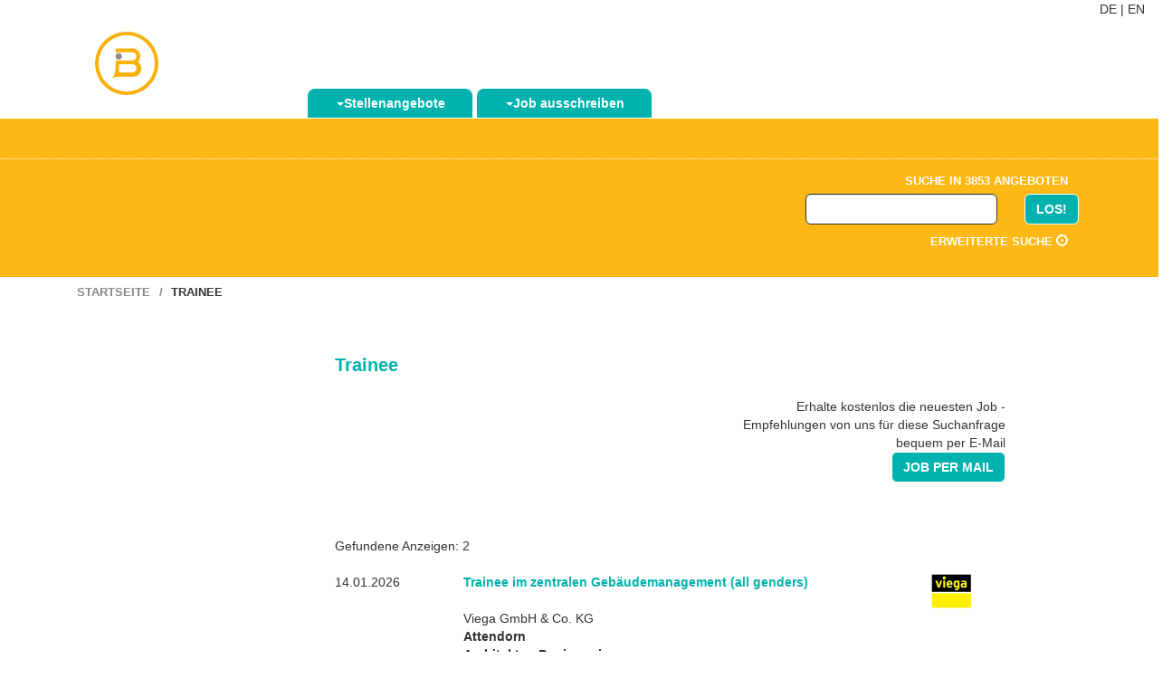

--- FILE ---
content_type: text/html; charset=UTF-8
request_url: https://jobportal-worms.de/jobs/trainee.php
body_size: 4847
content:




<!DOCTYPE html>
<html lang=de>
<head>
<meta charset=utf-8>
<meta http-equiv=X-UA-Compatible content="IE=edge">
<meta name=viewport content="width=device-width, initial-scale=1">
<meta name=author content="">
<link rel="shortcut icon" href=/images/favicon.ico>

<title>Trainee</title>
<link href="/css/berufsstart.css" rel=stylesheet>
<script src=//ajax.googleapis.com/ajax/libs/jquery/1.11.0/jquery.min.js></script>
<script src="//code.jquery.com/ui/1.11.4/jquery-ui.js"></script>
<link rel="stylesheet" href="//code.jquery.com/ui/1.11.4/themes/smoothness/jquery-ui.css">
</head>
<body>

<div class=container-menue>
<div class="col-md-12 text-right"><a href="trainee.php?lang=1" title="Deutsch">DE</a> | <a href="trainee.php?lang=2" title="English">EN</a>
</div>
<div class=container><nav id=navbar-bs class="navbar navbar-default navbar-static">
<div class=container-fluid>
<div class=navbar-header>
<button class=navbar-toggle type=button data-toggle=collapse data-target=.bs-navbar-collapse>
<span class=sr-only>Navigation ein-/ausblenden</span>
<span class=icon-bar></span>
<span class=icon-bar></span>
<span class=icon-bar></span>
</button>
<a class=navbar-brand href=/>
<img src=/images/logo.png alt="Logo Jobportal">
</a>
</div>
<div class="navbar-collapse bs-navbar-collapse collapse" style="">
<ul class="nav navbar-nav">
<li class=dropdown><a id=drop1 href=# role=button class=dropdown-toggle data-toggle=dropdown><span class=caret></span>Stellenangebote</a> 
<ul class="dropdown-menu tab1" role=menu aria-labelledby=drop1>
<li role=presentation><a role=menuitem tabindex=-1 href="/jobs/index.php" title="Alle Jobs im Jobportal" target=_top>Jobs</a>
<li role=presentation><a role=menuitem tabindex=-1 href="/jobs/trainee.php" title="Jobs für Trainees im Jobportal" target=_top>Trainee</a>
<li role=presentation><a role=menuitem tabindex=-1 href="/jobs/praktikum.php" title="Jobs für Praktikanten im Jobportal" target=_top>Praktikum</a>
<li role=presentation><a role=menuitem tabindex=-1 href="/jobs/werkstudent.php" title="Jobs für Werkstudenten im Jobportal" target=_top>Werkstudent</a>
<li role=presentation><a role=menuitem tabindex=-1 href="/jobs/abschlussarbeit.php" title="Abschlussarbeiten im Jobportal" target=_top>Abschlussarbeit</a>
<li role=presentation><a role=menuitem tabindex=-1 href="/jobs/detailsuche.php" title="Die Detailsuche im Jobportal" target=_top>Detailsuche</a>
</ul>
</li>
<li class=dropdown><a href=# id=drop2 role=button class=dropdown-toggle data-toggle=dropdown><span class=caret></span>Job ausschreiben</a>
  <ul class="dropdown-menu tab2" role=menu aria-labelledby=drop2>
    <form name="stelle" method="post" action="/appscripts/personalsuche/anzeige-check.php">
    <input type="hidden" name="HAP_ID" value="1006" title="Ein Jobangebot auf Berufsstart und 250 Jobportalen ausschreiben">
    </form>
    <li role=presentation><a href="javascript:document.stelle.submit();">Job ausschreiben</a>
    <form name="bslogin" method="post" action="/personalsuche/login.php" title="Ein Jobangebot auf Berufsstart und 250 Jobportalen ausschreiben">
    <input type="hidden" name="HAP_ID" value="1006" title="Login">
    </form>
    <li role=presentation><a href="javascript:document.bslogin.submit();" title="Menü Login für Unternehmen">Login</a></li>
  </ul>
</li>
</ul>
</div>
</div>
</nav>
</div>
</div>
<div class=container-color>
<div class=container-submenue>
<div class=container>
<div class=row>
<div class=col-md-8>
</div>
<div class="col-md-4 col-md-4-right">
<div class=btn-group>
</div>
</div>
</div>
</div>
</div>
<div class="container startseite-hidden">
<div class=row>
<div class=col-md-8>
<div class=bs-logo>
</div>
</div>
<div class="col-md-4 noshow">
<div class=container-suche>
<div class=container-textoben>Suche in 3853	
	
 Angeboten</div>
<div class="col-md-12">


	<script>
	$(function() {
	var availableTags = ["Praktikum","Bremen","Bauingenieurwesen","Werkstudent","Bonn","Leipzig","Wiesbaden","Trainee","Heilbronn","Abschlussarbeit","Sportwissenschaft","Salzgitter","Naturwissenschaft","Internship","Masterarbeit","Jobs Trier","Praktikum Medizintechnik","Sozialwissenschaften","Jobs Hamburg","Tourismus","Praktikum Maschinenbau","Jobs K\u00f6ln","Jobs Tourismus","Jobs Bank","Jobs Pharma","Jobs Keramik","Jobs Clausthal","Jobs Sozial","Jobs M\u00f6nchengladbach","Jobs Recklinghausen","Jobs Banken Frankfurt","Jobs Nordhausen","Jobs Neubrandenburg","Jobs Weimar","Jobs Ludwigsburg","Jobs Pirmasens","Jobs Schmalkalden","Jobs Wildau","Jobs Flensburg","Jobs Zittau","Siemens","Jobs Lippstadt","Jobs Kunststoff","Praktikum Augsburg","Jobs Vechta","Jobs Schleswig-Holstein","Jobs Saarland","Jobs Neuss","Jobs Ludwigshafen","Jobs Bayreuth","Jobs Remscheid","Jobs Kaiserslautern","Jobs Potsdam","Jobs Stralsund","Jobs Merseburg","Jobs Saarbr\u00fccken","Jobs Berlin","Jobs Zwickau","Jobs Fulda","Jobs BWL","Jobs Pforzheim","Praktikum Berlin","Jobs Wilhelmshaven","Jobs M\u00fcnchen","Jobs Leverkusen","Jobs Wismar","T\u00fcbingen","Jobs G\u00f6ttingen","Jobs Offenbach","Jobs L\u00fcneburg","Werkstudent Bremen","Jobs Medien","Jobs Bildung","Jobs Bank M\u00fcnchen","Jobs Hildesheim","Praktikum Psychologie","Bachelorarbeit","Praktikanten","Jobs Geisteswissenschaft","Jobs Immobilien","Jobs Wolfsburg","Jobs Landshut","Jobs Magdeburg","Jobs Cottbus","Jobs Frankfurt","Jobs Bremerhaven","Jobs Paderborn","Praktikum Marketing","Jobs Marketing","Jobs Chemnitz","Jobs Schwerin","Jobs Elektrotechnik","Jobs Augsburg","Jobs Regensburg","Jobs Kempten","Jobs Heidelberg","Jobs Mainz","Jobs Passau","Jobs Krefeld","Praktikant","Jobs Aachen","Jobs Bauingenieur","Jobs D\u00fcsseldorf","Daimler","Jobs Worms","Jobs Kiel","Jobs Wiesbaden","Jobs Bonn","Jobs Biologie","Jobs Ulm","Jobs L\u00fcbeck","Jobs Stuttgart","Jobs Reutlingen","Jobs Koblenz","Masterarbeit Maschinenbau","Jobs Wuppertal","Jobs Architektur","Jobs Wirtschaftsingenieur","Jobs Chemie","Jobs Freiburg","Jobs Darmstadt","Jobs Hannover","Jobs Duisburg","Jobs Leipzig","Jobs Dresden","Praktikum Logistik","Jobs Erlangen","Jobs Wirtschaftsinformatik","Jobs Marburg","Jobs Solingen","Jobs T\u00fcbingen","Bewerbung","Jobs N\u00fcrnberg","Jobmesse","Jobs Heilbronn","Jobs Personal","Jobs Siegen","Auslandspraktikum","Werkstudent Elektrotechnik","Jobs Karlsruhe","Jobs Osnabr\u00fcck","Jobs Oldenburg","Einstiegsgehalt","Maschinenbau Praktikum","Jobs Rostock","Jobs Mannheim","Praktikum Hamburg","Praktikum Elektrotechnik","Saarland","Jobs Textil","Werkstudent Bauingenieur","Jobs M\u00fcnster","Abschlussarbeiten Bachelor","Jobs Sachsen","Werkstudent Berlin","Jobs W\u00fcrzburg","Jobs Dortmund","Jobs Bamberg","Praktikum Wirtschaftsingenieur","Jobs Villingen-Schwenningen","Jobs","Jobs Salzgitter","Jobs Kassel","Praktikum Chemie","Praktikum Bremen","Werkstudent Medizintechnik","Jobs Offenburg","Werkstudent Maschinenbau","Praktikum Informatik","Praktikum Controlling","Jobs Medizintechnik","Jobs G\u00fctersloh","Kpmg","Werkstudent Marketing","Jobs Bochum","Jobs Konstanz","Praktikum Bauingenieur","Praktikum Frankfurt","Jobs M\u00fclheim","Jobs Ingenieur Berlin","Praktikum Geographie","Jobs Jena","Praktikum Sozialwissenschaft","Bachelorarbeit Medizintechnik","Werkstudent Frankfurt","Werkstudent Ulm","Praktikum Personal","Lufthansa","Jobs Hagen","Praktikum M\u00fcnchen","Werkstudent Wiesbaden","Motivationsschreiben","Praktikum K\u00f6ln","Praktikum Sport","Praktikum IT","Jobs Informatik M\u00fcnchen","Lebenslauf","Praktikum Biologie","Praktikum Wirtschaftsinformatik","Initiativbewerbung","Trainee Marketing","Werkstudent Psychologie","Praktikum Energietechnik","Abschlussarbeiten","Jobs Informatik Berlin","Jobs Biologie M\u00fcnchen","Abschlussarbeit Maschinenbau","Jobs BWL Berlin","Praktikum BWL","Praktika","Praktikum Mainz","Praktikum Verwaltung Berlin","Werkstudent IT","Praktikum Wirtschaftspsychologie","Werkstudent M\u00fcnchen","Werkstudent Mainz","Baden-W\u00fcrttemberg","Werkstudent Informatik","Praktikum Bonn","Werkstudent Augsburg","Medizintechnik Praktikum","Jobb\u00f6rse","Jobs Musik","Strabag","Thyssenkrupp","Zeiss","Werkstudent Stuttgart","Z\u00fcblin","Praktikum Wiesbaden","Masterarbeit Elektrotechnik","Praktikum Leipzig","Trainee Berlin","Werkstudent Bauingenieur Frankfurt","Werkstudent Hamburg","Bachelorarbeit Maschinenbau","Werkstudenten","Werkstudent Personal","Werkstudent K\u00f6ln","ENBW","Abschlussarbeit Medizintechnik","Trainee Frankfurt","Praktikum Stuttgart","Praktikum Hannover","Job","Einstiegsgehalt Bachelor","Anschreiben","Schleswig-Holstein","Praktikum Dortmund","Rechtswissenschaften","Praktikum D\u00fcsseldorf","Abschlussarbeit Elektrotechnik","Naturwissenschaften","Trainee Personal","Trainee Hamburg","Marketing Praktikum","Trainee BWL","Werkstudent Bonn","Sanofi","Werkstudent Medizintechnik NRW","Krones","Trainee D\u00fcsseldorf","Trainee Elektrotechnik","Praktikum Maschinenbau Berlin","Abschlussarbeit Logistik","Werkstudent P\u00e4dagogik","Werkstudent Heilbronn","Jobvector","Werkstudent BWL","Jobs Wirtschaftsingenieur NRW","Kulturwissenschaften","Werkstudent Chemie","Traineeprogramm","Praktikum Dresden","Praktikum Chemieingenieur","Werkstudent Controlling","Trainee Hannover","Trainee Controlling","Praktikum Medien","Werkstudent Energietechnik","Werkstudent Hannover","Trainee K\u00f6ln","Praktikum Bauingenieur Berlin","Trainee M\u00fcnchen","Praktikum NRW","Werkstudent Regensburg","Trainee Bauingenieur","Trainee Maschinenbau","Trainee Chemie","Praktikum Marketing Augsburg","Werkstudent Aachen","Trainee Stuttgart","Werkstudent Biologie","Werkstudent Bauingenieur Aachen","Werkstudent Mannheim","Werkstudent Maschinenbau Dortmund","Unternehmen K\u00f6ln","Praktikum N\u00fcrnberg","Werkstudent Wirtschaftsingenieur","Praktikum Stadt","Werkstudent Bauingenieur Berlin"];
	$( "#begriff-1" ).autocomplete({
	source: availableTags
	});
	});

	</script>


<form method="get" action="/ergebnisliste.php">
<div class="col-md-10 abstanduntenp10">
<input class="form-control" name="suchbegriff" id="begriff-1" placeholder="" type="text" value="">
</div>
<div class="col-md-2 abstanduntenp10">
<button class="btn btn-success btn-add" type="submit"> LOS! </button>
</div>
</form>
</div>
<div class=container-textunten>
<a href=/jobs/detailsuche.php target=_top>Erweiterte Suche <span class="glyphicon glyphicon-play-circle"></span></a>
</div>
</div>
</div>
</div>
</div>
</div>


<div class="container container-breadcrumbs">
<div class=row>
<div class=col-md-12>
<ol class=breadcrumb>
<li><a href="/" title="Startseite für Bewerber">Startseite</a>
<li class=active>Trainee</ol>
</div>
</div>
</div>
<div class=container>
<div class=row>
<div class=col-md-3>
</div>
<div class="col-md-9 bscontent">





<h1>Trainee</h1>


<div class="rows">
<div class="col-sm-6 abstandobenp10 abstanduntenp40"></div>

<div class="col-sm-5 abstandobenp10 abstanduntenp40 text-right">
Erhalte kostenlos die neuesten Job - Empfehlungen von uns für diese Suchanfrage bequem per E-Mail<br>

<!-- Modal -->
<div class="textinline">
<!-- Button, der das Modal aufruft -->
<div class="btn btn-default linkStyletext" data-toggle="modal" data-target="#JobperMail">
Job per Mail
</div>
</div>

<!-- Modal -->
<div class="modal" id="JobperMail" tabindex="-1" role="dialog" aria-labelledby="JobperMailLabel">
  <div class="modal-dialog" role="document">
    <div class="modal-content">

      <div class="modal-header">
        <span class="close" data-dismiss="modal"><span aria-hidden="true">
	<img src=/images/icon/icon-schliessen.png alt="Fenster schliessen"></span></span>
        <h3 class="modal-title text-left" id="JobperMailLabel">Job per Mail</h3>
      </div>
      <div class="modal-body email">


       <iframe class="email" src="https://www.berufsstart.de/appscripts/listings/Jobs_per_Mail_Alert.php?EINSTIEG_ID=99&lang=1&HAP_ID=1006"></iframe> 


      </div>
      <div class="modal-footer">
      </div>
    </div>
  </div>
</div>

</div>
</div>

<div class="col-md-12 abstandobenp20">
</div>

Gefundene Anzeigen: 2<br><br>	
	<div class=row>
	<div class=col-sm-2>
	<span>14.01.2026</span><br>
	
	</div>
	<div class=col-sm-7>
	<div class=row>
	
	<div class=col-sm-12>
	
		<a href="/appscripts/jobs/anzeigenAusgabe.php?AnzeigenID=519579&amp;Trainee-im-zentralen-Gebäudemanagement-all-genders" 
		title="NAME - Trainee im zentralen Gebäudemanagement all genders"  target="_blank">
		<strong class=h2>Trainee im zentralen Gebäudemanagement (all genders)</strong>
		</a><br><br>
		
	</div>
	<div class=box-icon>
	<div class="col-sm-8 infobereich">
	<span class=post-company>Viega GmbH & Co. KG</span><br><b class=boldn><span class=post-location>Attendorn</span></b><br><b class=boldn>Architektur, Bauingenieurwesen, Elektrotechnik, Versorgungstechnik</b><br></div><div class="col-sm-4 iconbereich">
	</div>
	</div>
	</div>
	</div>
	<div style="width:80px;height:40px;" class="col-sm-2 contentimg"><img src=/images/stories/viega.png alt="Logo der Firma" title="Job-Angebote der Firma">
	</div>
	</div>
	

	<div class=col-sm-12>
	<div class=row>
	<div class=account-rahmen>
	</div>
	</div>
	</div>	
	<div class=row>
	<div class=col-sm-2>
	<span>31.12.2025</span><br>
	
	</div>
	<div class=col-sm-7>
	<div class=row>
	
	<div class=col-sm-12>
	
		<a href="/appscripts/jobs/anzeigenAusgabe.php?AnzeigenID=519527&amp;Karrierestart-als-Trainee-wmd-im-IT-Consulting-in-HamburgMünster" 
		title="NAME - Karrierestart als Trainee wmd im IT Consulting in HamburgMünster"  target="_blank">
		<strong class=h2>Karrierestart als Trainee (w/m/d) im IT Consulting in Hamburg/Münster</strong>
		</a><br><br>
		
	</div>
	<div class=box-icon>
	<div class="col-sm-8 infobereich">
	<span class=post-company>Best Practice Consulting AG</span><br><b class=boldn><span class=post-location>Hamburg</span></b><br><b class=boldn>Betriebswirtschaft allgemein, Chemie, Informatik, Mathematik, Physik, Wirtschaftsinformatik, Wirtschaftsingenieurwesen, Wirtschaftsmathematik</b><br></div><div class="col-sm-4 iconbereich">
	</div>
	</div>
	</div>
	</div>
	<div style="width:80px;height:40px;" class="col-sm-2 contentimg"><img src=/images/stories/leer.png alt="Logo der Firma" title="Job-Angebote der Firma">
	</div>
	</div>
	

	<div class=col-sm-12>
	<div class=row>
	<div class=account-rahmen>
	</div>
	</div>
	</div>
</div>
</div>
</div>
<div class=container-footer-gelb>
<div class=container>
<div class=row>
<div class="col-md-4 footer-links">
</div>
<div class="col-md-4 logo-footer">
<img src=/images/logo-bs/gelber-logo-footer.png alt="Logo von Berufsstart - Deiner Jobbörse">
</div>
<div class="col-md-4 footer-rechts">
<a href=/appscripts/personalsuche/impressum.php title="Das Impressum von Berufsstart, deiner Jobbörse">Impressum / Datenschutz</a>
</div>
<div class=col-md-12>
</div>
</div>
</div>
</div>


<!-- Matomo -->
<script type="text/javascript">
  var _paq = window._paq = window._paq || [];
  /* tracker methods like "setCustomDimension" should be called before "trackPageView" */
  _paq.push(['trackPageView']);
  _paq.push(['enableLinkTracking']);
  (function() {
    var u="https://matomo.berufsstart.de/";
    _paq.push(['setTrackerUrl', u+'matomo.php']);
    _paq.push(['setSiteId', '103']);
    var d=document, g=d.createElement('script'), s=d.getElementsByTagName('script')[0];
    g.type='text/javascript'; g.async=true; g.src=u+'matomo.js'; s.parentNode.insertBefore(g,s);
  })();
</script>
<!-- End Matomo Code -->

<script src=/includes/js/bootstrap.min.js>
</script>
</body>
</html>


--- FILE ---
content_type: text/css
request_url: https://jobportal-worms.de/css/berufsstart.css
body_size: 25302
content:
body{margin:0px;padding:0px;overflow-x:hidden;}
.minheight{min-height:600px!important;background-color:#ffffff;}
.minheight400{min-height:400px!important;background-color:#ffffff;}
.bwcolor{color:#00b2ad}
.btcolor{color:#00aee6}
article,aside,details,figcaption,figure,footer,header,hgroup,main,nav,section,summary{display:block}
audio,canvas,progress,video{display:inline-block;vertical-align:baseline}
audio:not([controls]){display:none;height:0}
[hidden],template{display:none}
a{background:0 0}
a:active,a:hover{outline:0}
abbr[title]{border-bottom:1px dotted #333333}
b,strong{font-weight:700}
dfn{font-style:italic}
h1{font-size:2em;margin:.67em 0}
mark{background:#ff0;color:#333333;}
small{font-size:80%}
sub,sup{font-size:75%;line-height:0;position:relative;vertical-align:baseline}
sup{top:-.5em}
sub{bottom:-.25em}
img{border:0}
svg:not(:root){overflow:hidden}
figure{margin:1em 40px}
hr{-moz-box-sizing:content-box;box-sizing:content-box;height:0}
pre{overflow:auto}
code,kbd,pre,samp{font-family:monospace,monospace;font-size:1em}
button,input,optgroup,select,textarea{color:inherit;font:inherit;margin:0}
button{overflow:visible}
button,select{text-transform:none}
button,html input[type=button],input[type=reset],input[type=submit]{-webkit-appearance:button;cursor:pointer}
button[disabled],html input[disabled]{cursor:default}
button::-moz-focus-inner,input::-moz-focus-inner{border:0;padding:0}
input{line-height:normal}
input[type=checkbox],input[type=radio]{box-sizing:border-box;padding:0}
input[type=number]::-webkit-inner-spin-button,input[type=number]::-webkit-outer-spin-button{height:auto}
input[type=search]{-webkit-appearance:textfield;-moz-box-sizing:content-box;-webkit-box-sizing:content-box;box-sizing:content-box}
input[type=search]::-webkit-search-cancel-button,input[type=search]::-webkit-search-decoration{-webkit-appearance:none}
fieldset{border:1px solid silver;margin:0 2px;padding:.35em .625em .75em}
legend{border:0;padding:0}
textarea{overflow:auto}
optgroup{font-weight:700}
table{border-collapse:collapse;border-spacing:0}
td,th{padding:0}
@media print{*{text-shadow:none!important;color:#333333!important;background:transparent!important;box-shadow:none!important}
a,a:visited{text-decoration:underline;cursor:pointer}
a[href^="javascript:"]:after,a[href^="#"]:after{content:""}
pre,blockquote{border:1px solid #333333;page-break-inside:avoid}
thead{display:table-header-group}
tr,img{page-break-inside:avoid}
img{max-width:100%!important}
p,h2,h3{orphans:3;widows:3}
h2,h3{page-break-after:avoid}
select{background:#ffffff!important}
.navbar{display:none}
.table td,.table th{background-color:#ffffff!important}
.btn>.caret,.dropup>.btn>.caret{border-top-color:#333333!important}
.label{border:1px solid #333333;}
.table{border-collapse:collapse!important}
.table-bordered th,.table-bordered td{border:1px solid #333333!important}
}
*{-webkit-box-sizing:border-box;-moz-box-sizing:border-box;box-sizing:border-box}
:before,:after{-webkit-box-sizing:border-box;-moz-box-sizing:border-box;box-sizing:border-box}
html{font-size:62.5%;-webkit-tap-highlight-color:rgba(0,0,0,0)}
body{font-family:Verdana,Helvetica,Arial,sans-serif;font-size:14px;line-height:1.42857143;color:#333333;background-color:#ffffff;}
input,button,select,textarea{font-family:inherit;font-size:inherit;line-height:inherit}
a{color:#333333;text-decoration:none;cursor:pointer}
a:hover,a:focus{color:#666666;text-decoration:none;cursor:pointer}
a:focus{outline:thin dotted;outline:5px auto -webkit-focus-ring-color;outline-offset:-2px}
figure{margin:0}
img{vertical-align:middle}
.img-responsive,.thumbnail>img,.thumbnail a>img,.carousel-inner>.item>img,.carousel-inner>.item>a>img{display:block;max-width:100%;height:auto}
.img-rounded{border-radius:6px}
.img-thumbnail{padding:4px;line-height:1.42857143;background-color:#ffffff;border:1px solid #333333;border-radius:6px;-webkit-transition:all .2s ease-in-out;transition:all .2s ease-in-out;display:inline-block;max-width:100%;height:auto}
.img-circle{border-radius:50%}
.contentimg img{width:80px}
.contentimg iframe{width:100%;border:0}
@media (max-width:991px){.logo img{float:right}
}
hr{margin-top:20px;margin-bottom:20px;border:0;border-top:1px solid #333333;}
.sr-only{position:absolute;width:1px;height:1px;margin:-1px;padding:0;overflow:hidden;clip:rect(0,0,0,0);border:0}
h1,h2,h3,h4,h5,h6,.h1,.h2,.h3,.h4,.h5,.h6{font-family:Verdana,Helvetica,Arial,sans-serif;font-weight:500;line-height:1.3;color:inherit}
h1 small,h2 small,h3 small,h4 small,h5 small,h6 small,.h1 small,.h2 small,.h3 small,.h4 small,.h5 small,.h6 small,h1 .small,h2 .small,h3 .small,h4 .small,h5 .small,h6 .small,.h1 .small,.h2 .small,.h3 .small,.h4 .small,.h5 .small,.h6 .small{font-weight:400;line-height:1;color:#ffffff;}
h1,.h1{margin-top:-10px}
h2,.h2,h3,.h3{margin-top:0px;margin-bottom:30px}
.col-md-8>h1,.col-md-9.content>h1,.col-md-3.logo>img{margin-top:0px}
h1 small,.h1 small,h2 small,.h2 small,h3 small,.h3 small,h1 .small,.h1 .small,h2 .small,.h2 .small,h3 .small,.h3 .small{font-size:65%}
h4,.h4,h5,.h5,h6,.h6{margin-top:10px;margin-bottom:10px}
h4 small,.h4 small,h5 small,.h5 small,h6 small,.h6 small,h4 .small,.h4 .small,h5 .small,.h5 .small,h6 .small,.h6 .small{font-size:75%}
h1,.h1{color:#00B2AD;font-size:20px;font-weight:700}
@media (max-width:419px){h1,.h1{color:#00B2AD;font-size:14px;font-weight:700}
}
@media (min-width:420px) and (max-width:767px){h1,.h1{color:#00B2AD;font-size:20px;font-weight:700}
}
h2,.h2{color:#00B2AD;font-size:14px;font-weight:700}
h3,.h3{color:#00B2AD;font-size:14px;font-weight:700}
@media (max-width:419px){h3,.h3{color:#ffffff;font-size:14px}
}
h4,.h4, h4 a,.h4 a, .h1-h4 .col-listing h1,table.pretty h4{color:#333333;font-size:14px;font-weight:bold;text-transform:uppercase;line-height:150%;margin-top:0px;padding-top:0px}
h5,.h5{color:#333333;font-size:14px;font-weight:bold;line-height:150%;margin-top:0px;padding-top:0px}
h6,.h6{font-size:12px}
p{margin:0 0 10px}
.lead{margin-bottom:20px;font-size:16px;font-weight:200;line-height:1.4}
@media (min-width:768px){.lead{font-size:20px}
}
small,.small{font-size:85%}
cite{font-style:normal}
.text-left{text-align:left}
.text-right{text-align:right}
.text-center{text-align:center}
.text-justify{text-align:justify}
.text-muted{color:#888}
.text-primary{color:#3D3D3D}
a.text-primary:hover{color:#333333}
.text-success{color:#3c763d}
a.text-success:hover{color:#2b542c}
.text-info{color:#31708f}
a.text-info:hover{color:#245269}
.text-warning{color:#8a6d3b}
a.text-warning:hover{color:#66512c}
.text-danger{color:#a94442}
a.text-danger:hover{color:#843534}
.bg-primary{color:#ffffff;background-color:#00B2AD}
a.bg-primary:hover{background-color:#008F93}
.bg-success{background-color:#dff0d8}
a.bg-success:hover{background-color:#c1e2b3}
.bg-info{background-color:#d9edf7}
a.bg-info:hover{background-color:#afd9ee}
.bg-warning{background-color:#fcf8e3}
a.bg-warning:hover{background-color:#f7ecb5}
.bg-danger{background-color:#f2dede}
a.bg-danger:hover{background-color:#e4b9b9}
.page-header{padding-bottom:9px;margin:40px 0 20px;border-bottom:1px solid #333333;}
ul,ol{margin-top:0;margin-bottom:10px}
ul ul,ol ul,ul ol,ol ol{margin-bottom:0}
.list-unstyled{padding-left:0;list-style:none}
.list-inline{padding-left:0;list-style:none;margin-left:-5px}
.list-inline>li{display:inline-block;padding-left:5px;padding-right:5px}
dl{margin-top:0;margin-bottom:20px}
dt,dd{line-height:1.42857143}
dt{font-weight:700}
dd{margin-left:0}
@media (min-width:768px){.dl-horizontal dt{float:left;width:160px;clear:left;text-align:right;overflow:hidden;text-overflow:ellipsis;white-space:nowrap}
.dl-horizontal dd{margin-left:180px}
}
abbr[title],abbr[data-original-title]{cursor:help;border-bottom:1px dotted #333333}
.initialism{font-size:90%;text-transform:uppercase}
blockquote{padding:10px 20px;margin:0 0 20px;font-size:17.5px;border-left:5px solid #333333;}
blockquote p:last-child,blockquote ul:last-child,blockquote ol:last-child{margin-bottom:0}
blockquote footer,blockquote small,blockquote .small{display:block;font-size:80%;line-height:1.42857143;color:#888}
blockquote footer:before,blockquote small:before,blockquote .small:before{content:'\2014 \00A0'}
.blockquote-reverse,blockquote.pull-right{padding-right:15px;padding-left:0;border-right:5px solid #333333;border-left:0;text-align:right}
.blockquote-reverse footer:before,blockquote.pull-right footer:before,.blockquote-reverse small:before,blockquote.pull-right small:before,.blockquote-reverse .small:before,blockquote.pull-right .small:before{content:''}
.blockquote-reverse footer:after,blockquote.pull-right footer:after,.blockquote-reverse small:after,blockquote.pull-right small:after,.blockquote-reverse .small:after,blockquote.pull-right .small:after{content:'\00A0 \2014'}
blockquote:before,blockquote:after{content:""}
address{margin-bottom:20px;font-style:normal;line-height:1.42857143}
code,kbd,pre,samp{font-family:Menlo,Monaco,Consolas,"Courier New",monospace}
code{padding:2px 4px;font-size:90%;color:#c7254e;background-color:#f9f2f4;white-space:nowrap;border-radius:6px}
kbd{padding:2px 4px;font-size:90%;color:#ffffff;background-color:#333333;border-radius:3px;box-shadow:inset 0 -1px 0 rgba(0,0,0,.25)}
pre{display:block;padding:9.5px;margin:0 0 10px;font-size:13px;line-height:1.42857143;word-break:break-all;word-wrap:break-word;color:#333333;background-color:#f5f5f5;border:1px solid #333333;border-radius:6px}
pre code{padding:0;font-size:inherit;color:inherit;white-space:pre-wrap;background-color:transparent;border-radius:0}
.pre-scrollable{max-height:340px;overflow-y:scroll}
.container{margin-right:auto;margin-left:auto;padding-left:30px;padding-right:30px;}
@media (max-width:419px) {.container{width:100%}
.container-small{width:100%;padding:10px 20px 10px 20px;border:2px solid #ffffff;border-radius:7px;}
.container-small .navbar-form .form-control, .container-small .navbar-form .form-control-nomargin{width:100%}
}
@media (min-width:420px) and (max-width:767px){.container{width:100%}
.container-small{width:80%;padding:20px 40px 20px 40px;border:2px solid #ffffff;border-radius:10px}
.container-small .navbar-form .form-control, .container-small .navbar-form .form-control-nomargin{width:100%}
}
@media (min-width:768px) and (max-width:991px){.container{width:750px}
.container-small{width:470px;padding:20px 40px 20px 40px;border:2px solid #ffffff;border-radius:10px}
.container-small .navbar-form .form-control, .container-small .navbar-form .form-control-nomargin{width:100%}
}
@media (min-width:992px) and (max-width:1199px) {.container{width:970px}
.container-small{width:500px;padding:20px 50px 20px 50px;text-align:center;border:2px solid #ffffff;border-radius:10px}
.container-small .navbar-form .form-control, .container-small .navbar-form .form-control-nomargin{width:100%}
}
@media (min-width:1200px){.container{width:1170px}
.container-small{width:600px;padding:20px 50px 20px 50px;text-align:center;border:2px solid #ffffff;border-radius:10px;}
.container-small .navbar-form .form-control,.container-small .navbar-form .form-control-nomargin{width:100%}
}
.container-fluid{margin-left:auto;margin-right:auto;padding-left:20px;padding-right:15px}
@media (max-width:419px){.container-fluid{margin-left:auto;margin-right:auto;padding-left:15px;padding-right:15px}
}
@media (min-width:420px) and (max-width:767px){.container-fluid{margin-left:auto;margin-right:auto;padding-left:15px;padding-right:15px}
}
@media (min-width:768px) and (max-width:991px){.container-fluid{margin-left:auto;margin-right:auto;padding-left:0px;padding-right:15px}
}
@media (min-width:992px){.container-fluid{margin-left:auto;margin-right:auto;padding-right:15px}
}
.container-menue{background-color:#ffffff;padding:0px 15px 0px 15px;margin-right:-15px;margin-left:-15px}
@media (max-width:767px){.container-menue{width:100%;background-color:#ffffff;padding:0px 15px 0px 15px;margin-right:0px;margin-left:0px;}
}
.container-textoben, .container-textunten, .container-textunten a{color:#ffffff;font-size:13px;font-weight:bold;text-align:right;text-transform:uppercase;text-decoration:none}
.container-textoben{padding-bottom:5px}
.container-textunten{margin-top:5px}
.container-color{background-color:#FCB814;padding:0px 0px 30px 0px;margin-right:-15px;margin-left:-15px}
@media (max-width:767px){.container-textunten {display:none;}}
@media (max-width:767px){.container-color{width:100%;background-color:#FCB814;padding:10px 0px 15px 0px;margin-right:0px;margin-left:0px;margin-bottom:0px;}
}
.container-submenue{height:45px;background-color:#FCB814;padding:5px 40px 5px 15px;margin-bottom:15px;border-bottom:1px dotted #ffffff;}
@media (max-width:768px){.container-submenue{padding:5px 0px;}}
@media (min-width:768px){.container-suche{padding-left:15px;padding-right:15px}
}
#volltext{padding-left:15px;padding-right:15px}
.container-content{margin-top:30px}
.container-breadcrumbs{margin-bottom:40px}
@media (max-width:767px){.container-breadcrumbs{display:none;visibility:hidden}
}
@media (min-width:768px) and (max-width:991px){.container-breadcrumbs{margin-bottom:20px}
}
.bs-trenner{margin-top:40px;margin-bottom:35px}
.row{margin-left:-15px;margin-right:-15px}
.col-xs-1,.col-sm-1,.col-md-1,.col-lg-1,.col-xs-2,.col-sm-2,.col-md-2,.col-lg-2,.col-xs-3,.col-sm-3,.col-md-3,.col-lg-3,.col-xs-4,.col-sm-4,.col-md-4,.col-lg-4,.col-xs-5,.col-sm-5,.col-md-5,.col-lg-5,.col-xs-6,.col-sm-6,.col-md-6,.col-lg-6,.col-xs-7,.col-sm-7,.col-md-7,.col-lg-7,.col-xs-8,.col-sm-8,.col-md-8,.col-lg-8,.col-xs-9,.col-sm-9,.col-md-9,.col-lg-9,.col-xs-10,.col-sm-10,.col-md-10,.col-lg-10,.col-xs-11,.col-sm-11,.col-md-11,.col-lg-11,.col-xs-12,.col-sm-12,.col-md-12,.col-lg-12{position:relative;min-height:1px;padding-left:15px;padding-right:15px}
.col-xs-1,.col-xs-2,.col-xs-3,.col-xs-4,.col-xs-5,.col-xs-6,.col-xs-7,.col-xs-8,.col-xs-9,.col-xs-10,.col-xs-11,.col-xs-12{float:left}
.col-xs-12{width:100%}
.col-xs-11{width:91.66666667%}
.col-xs-10{width:83.33333333%}
.col-xs-9{width:75%}
.col-xs-8{width:66.66666667%}
.col-xs-7{width:58.33333333%}
.col-xs-6{width:50%}
.col-xs-5{width:41.66666667%}
.col-xs-4{width:33.33333333%}
.col-xs-3{width:25%}
.col-xs-2{width:16.66666667%}
.col-xs-1{width:8.33333333%}
.col-xs-pull-12{right:100%}
.col-xs-pull-11{right:91.66666667%}
.col-xs-pull-10{right:83.33333333%}
.col-xs-pull-9{right:75%}
.col-xs-pull-8{right:66.66666667%}
.col-xs-pull-7{right:58.33333333%}
.col-xs-pull-6{right:50%}
.col-xs-pull-5{right:41.66666667%}
.col-xs-pull-4{right:33.33333333%}
.col-xs-pull-3{right:25%}
.col-xs-pull-2{right:16.66666667%}
.col-xs-pull-1{right:8.33333333%}
.col-xs-pull-0{right:0}
.col-xs-push-12{left:100%}
.col-xs-push-11{left:91.66666667%}
.col-xs-push-10{left:83.33333333%}
.col-xs-push-9{left:75%}
.col-xs-push-8{left:66.66666667%}
.col-xs-push-7{left:58.33333333%}
.col-xs-push-6{left:50%}
.col-xs-push-5{left:41.66666667%}
.col-xs-push-4{left:33.33333333%}
.col-xs-push-3{left:25%}
.col-xs-push-2{left:16.66666667%}
.col-xs-push-1{left:8.33333333%}
.col-xs-push-0{left:0}
.col-xs-offset-12{margin-left:100%}
.col-xs-offset-11{margin-left:91.66666667%}
.col-xs-offset-10{margin-left:83.33333333%}
.col-xs-offset-9{margin-left:75%}
.col-xs-offset-8{margin-left:66.66666667%}
.col-xs-offset-7{margin-left:58.33333333%}
.col-xs-offset-6{margin-left:50%}
.col-xs-offset-5{margin-left:41.66666667%}
.col-xs-offset-4{margin-left:33.33333333%}
.col-xs-offset-3{margin-left:25%}
.col-xs-offset-2{margin-left:16.66666667%}
.col-xs-offset-1{margin-left:8.33333333%}
.col-xs-offset-0{margin-left:0}
@media (min-width:768px){.col-sm-1,.col-sm-2,.col-sm-3,.col-sm-4,.col-sm-5,.col-sm-6,.col-sm-7,.col-sm-8,.col-sm-9,.col-sm-10,.col-sm-11,.col-sm-12{float:left}
.col-sm-12{width:100%}
.col-sm-11{width:91.66666667%}
.col-sm-10{width:83.33333333%}
.col-sm-9{width:75%}
.col-sm-8{width:66.66666667%}
.col-sm-7{width:58.33333333%}
.col-sm-6{width:50%}
.col-sm-5{width:41.66666667%}
.col-sm-4{width:33.33333333%}
.col-sm-3{width:25%}
.col-sm-2{width:16.66666667%}
.col-sm-1{width:8.33333333%}
.col-sm-pull-12{right:100%}
.col-sm-pull-11{right:91.66666667%}
.col-sm-pull-10{right:83.33333333%}
.col-sm-pull-9{right:75%}
.col-sm-pull-8{right:66.66666667%}
.col-sm-pull-7{right:58.33333333%}
.col-sm-pull-6{right:50%}
.col-sm-pull-5{right:41.66666667%}
.col-sm-pull-4{right:33.33333333%}
.col-sm-pull-3{right:25%}
.col-sm-pull-2{right:16.66666667%}
.col-sm-pull-1{right:8.33333333%}
.col-sm-pull-0{right:0}
.col-sm-push-12{left:100%}
.col-sm-push-11{left:91.66666667%}
.col-sm-push-10{left:83.33333333%}
.col-sm-push-9{left:75%}
.col-sm-push-8{left:66.66666667%}
.col-sm-push-7{left:58.33333333%}
.col-sm-push-6{left:50%}
.col-sm-push-5{left:41.66666667%}
.col-sm-push-4{left:33.33333333%}
.col-sm-push-3{left:25%}
.col-sm-push-2{left:16.66666667%}
.col-sm-push-1{left:8.33333333%}
.col-sm-push-0{left:0}
.col-sm-offset-12{margin-left:100%}
.col-sm-offset-11{margin-left:91.66666667%}
.col-sm-offset-10{margin-left:83.33333333%}
.col-sm-offset-9{margin-left:75%}
.col-sm-offset-8{margin-left:66.66666667%}
.col-sm-offset-7{margin-left:58.33333333%}
.col-sm-offset-6{margin-left:50%}
.col-sm-offset-5{margin-left:41.66666667%}
.col-sm-offset-4{margin-left:33.33333333%}
.col-sm-offset-3{margin-left:25%}
.col-sm-offset-2{margin-left:16.66666667%}
.col-sm-offset-1{margin-left:8.33333333%}
.col-sm-offset-0{margin-left:0}
}
@media (min-width:992px){.col-md-1,.col-md-2,.col-md-3,.col-md-4,.col-md-5,.col-md-6,.col-md-7,.col-md-8,.col-md-9,.col-md-10,.col-md-11,.col-md-12{float:left}
.col-md-12{width:100%}
.col-md-11{width:91.66666667%}
.col-md-10{width:83.33333333%}
.col-md-9{width:75%}
.col-md-8{width:66.66666667%}
.col-md-7{width:58.33333333%}
.col-md-6{width:50%}
.col-md-5{width:41.66666667%}
.col-md-4{width:33.33333333%}
.col-md-4-right{text-align:right}
.col-md-3{width:25%;border:0px solid green}
.col-md-2{width:16.66666667%}
.col-md-1{width:8.33333333%}
.col-md-pull-12{right:100%}
.col-md-pull-11{right:91.66666667%}
.col-md-pull-10{right:83.33333333%}
.col-md-pull-9{right:75%}
.col-md-pull-8{right:66.66666667%}
.col-md-pull-7{right:58.33333333%}
.col-md-pull-6{right:50%}
.col-md-pull-5{right:41.66666667%}
.col-md-pull-4{right:33.33333333%}
.col-md-pull-3{right:25%}
.col-md-pull-2{right:16.66666667%}
.col-md-pull-1{right:8.33333333%}
.col-md-pull-0{right:0}
.col-md-push-12{left:100%}
.col-md-push-11{left:91.66666667%}
.col-md-push-10{left:83.33333333%}
.col-md-push-9{left:75%}
.col-md-push-8{left:66.66666667%}
.col-md-push-7{left:58.33333333%}
.col-md-push-6{left:50%}
.col-md-push-5{left:41.66666667%}
.col-md-push-4{left:33.33333333%}
.col-md-push-3{left:25%}
.col-md-push-2{left:16.66666667%}
.col-md-push-1{left:8.33333333%}
.col-md-push-0{left:0}
.col-md-offset-12{margin-left:100%}
.col-md-offset-11{margin-left:91.66666667%}
.col-md-offset-10{margin-left:83.33333333%}
.col-md-offset-9{margin-left:75%}
.col-md-offset-8{margin-left:66.66666667%}
.col-md-offset-7{margin-left:58.33333333%}
.col-md-offset-6{margin-left:50%}
.col-md-offset-5{margin-left:41.66666667%}
.col-md-offset-4{margin-left:33.33333333%}
.col-md-offset-3{margin-left:25%}
.col-md-offset-2{margin-left:16.66666667%}
.col-md-offset-1{margin-left:8.33333333%}
.col-md-offset-0{margin-left:0}
}
@media (min-width:1200px){.col-lg-1,.col-lg-2,.col-lg-3,.col-lg-4,.col-lg-5,.col-lg-6,.col-lg-7,.col-lg-8,.col-lg-9,.col-lg-10,.col-lg-11,.col-lg-12{float:left}
.col-lg-12{width:100%}
.col-lg-11{width:91.66666667%}
.col-lg-10{width:83.33333333%}
.col-lg-9{width:75%}
.col-lg-8{width:66.66666667%}
.col-lg-7{width:58.33333333%}
.col-lg-6{width:50%}
.col-lg-5{width:41.66666667%}
.col-lg-4{width:33.33333333%}
.col-lg-3{width:25%}
.col-lg-2{width:16.66666667%}
.col-lg-1{width:8.33333333%}
.col-lg-pull-12{right:100%}
.col-lg-pull-11{right:91.66666667%}
.col-lg-pull-10{right:83.33333333%}
.col-lg-pull-9{right:75%}
.col-lg-pull-8{right:66.66666667%}
.col-lg-pull-7{right:58.33333333%}
.col-lg-pull-6{right:50%}
.col-lg-pull-5{right:41.66666667%}
.col-lg-pull-4{right:33.33333333%}
.col-lg-pull-3{right:25%}
.col-lg-pull-2{right:16.66666667%}
.col-lg-pull-1{right:8.33333333%}
.col-lg-pull-0{right:0}
.col-lg-push-12{left:100%}
.col-lg-push-11{left:91.66666667%}
.col-lg-push-10{left:83.33333333%}
.col-lg-push-9{left:75%}
.col-lg-push-8{left:66.66666667%}
.col-lg-push-7{left:58.33333333%}
.col-lg-push-6{left:50%}
.col-lg-push-5{left:41.66666667%}
.col-lg-push-4{left:33.33333333%}
.col-lg-push-3{left:25%}
.col-lg-push-2{left:16.66666667%}
.col-lg-push-1{left:8.33333333%}
.col-lg-push-0{left:0}
.col-lg-offset-12{margin-left:100%}
.col-lg-offset-11{margin-left:91.66666667%}
.col-lg-offset-10{margin-left:83.33333333%}
.col-lg-offset-9{margin-left:75%}
.col-lg-offset-8{margin-left:66.66666667%}
.col-lg-offset-7{margin-left:58.33333333%}
.col-lg-offset-6{margin-left:50%}
.col-lg-offset-5{margin-left:41.66666667%}
.col-lg-offset-4{margin-left:33.33333333%}
.col-lg-offset-3{margin-left:25%}
.col-lg-offset-2{margin-left:16.66666667%}
.col-lg-offset-1{margin-left:8.33333333%}
.col-lg-offset-0{margin-left:0}
}
@media (max-width:990px){.col-md-4-right{text-align:right;float:right}
}
.col-bs{float:left;vertical-align:top;margin:0 -15px 10px 0;padding:0 0 10px 0;width:100%;border-bottom:1px dotted #333333}
.col-listing{margin-left:0px;margin-right:0px}
.col-bs-1{float:left;width:15.33333333%}
@media (max-width:419px){.col-bs-1{visibility:hidden;display:none}
}
@media (max-width:620px){.col-bs-1{min-width:40px;}
}
.col-bs-2{float:left;width:69.33333334%}
@media (max-width:419px){.col-bs-2{float:left;width:100%}
}
@media (max-width:767px){.col-bs-2{float:left;width:83.6666666%;}
}
.col-bs-3{float:left;width:83.6666666%}
@media (max-width:767px){.col-bs-3{float:left;width:100%;padding-left:15px}
}
.col-listing .col-bs-2 .col-bs-3{text-align:left}
.col-bs-4{float:left;width:30.6666666%}
.BewerberAccountFrameset3 .col-listing .col-bs-1{float:left;width:15.33333333%}
.BewerberAccountFrameset3 .col-listing .col-bs-3{float:left;width:54%}
.BewerberAccountFrameset3 .col-listing .col-bs-4{float:left;width:30.6666663%}
.BewerberAccountFrameset3 .content img{margin:0 0 0 5px;padding-right:0px}
.Uebersichtframset .col-bs-2{float:left;width:69.3333334%}
.Uebersichtframset .col-bs-4{float:left;width:30.6666663%}
.col-bs h2{font-size:16px}
.col-bs a{display:block;width:100%;height:100%}
.col-bs a:hover{text-decoration:none}
.col-bs-1.content.date{height:100%;color:#929387}
.col-fakten-1{color:#333333;}
.col-bs-1.content.last-date,
.panel-bewerbung>.last-date,
.col-fakten-1 .panel-bewerbung .last-date{font-family:Verdana,Helvetica,Arial,sans-serif;font-weight:normal;color:#ffffff;font-size:14px;width:72px;height:72px;line-height:130%;padding-top:22px;background-image:url(/images/date60x60.png);background-repeat:no-repeat;background-position:0 10px}
.col-listing  .hbjobrow .last-date{padding-left:0px}
#searchmask .col-bs-1.content.last-date,
.col-listing .last-date,
#volltext .col-listing .last-date,
#panel-bewerbung-hidden .last-date{padding-left:15px}
@media (max-width:767px){.col-bs-1.content.date{width:100%}
.col-bs-1.content.last-date{visibility:hidden;display:none}
}
.col-bs-1.content.botton-service{float:right;padding:0 0 0 10px;display:block;}
@media (max-width:767px){.col-bs-1.content.botton-service{visibility:hidden;display:none;}
}
.col-bs-1.content.botton-service img{width:25px;vertical-align:bottom;}
.col-bs-1.content.logo,.col-bs-4.content.logo{font-family:Verdana,Helvetica,Arial,sans-serif;font-weight:700;color:#333333;text-align:right;text-transform:uppercase;vertical-align:top;}
.col-bs-4.content.logo{;position:absolute;bottom:10px;right:0px}
@media (max-width:767px){.col-bs-1.content.logo{visibility:hidden;display:none}
}
.col-bs-2 h2{margin-top:0px;font-size:14px;font-weight:700}
@media (max-width:419px){.col-bs-2 h2{margin-top:0px;color:#ffffff;font-size:16px;font-weight:700}
}
.col-bs-2 h2 a{color:Verdana,Helvetica,Arial,sans-serif;cursor:pointer}
.col-bs-2 h2 a:hover{color:#666666;}
.col-bs-4 a{color:Verdana,Helvetica,Arial,sans-serif;cursor:pointer}
.col-bs-4 a:hover{color:#666666;cursor:pointer}
.col-bs-anzeigenfeld{float:left;padding-top:20px}
.col-fakten{float:left}
.col-fakten-1,
.col-fakten-2{margin-top:-10px}
.col-fakten-1{width:60%;padding-top:15px}
.col-fakten-2{width:40%}
#-footer{position:absolute;bottom:0;width:100%;margin-left:-8px;margin-right:-5px;height:60px;background-color:transparent;}
@media (max-width:419px){.container-bs-endpfeil{margin-left:30px;margin-right:30px;margin-bottom:20px;height:60px;background-image:url(/images/bs-endpfeil20x20.png);background-position:center;background-repeat:no-repeat;border:0px solid green;}
}
@media (min-width:420px) and (max-width:767px){.container-bs-endpfeil{margin-left:30px;margin-right:30px;height:60px;background-image:url(/images/bs-endpfeil25x25.png);background-position:center;background-repeat:no-repeat;border:0px solid red;}
}
@media (min-width:768px) and (max-width:991px){.container-bs-endpfeil .col-md-12{text-align:center;width:100%;height:60px;background-image:url(/images/bs-endpfeil30x30.png);background-position:center;background-repeat:no-repeat;border:0px solid green;}
}
@media (min-width:992px){.container-bs-endpfeil .col-md-12{text-align:center;width:100%;height:60px;margin-top:60px;background-image:url(/images/bs-endpfeil35x35.png);background-position:center;background-repeat:no-repeat;border:0px solid red;}
}
.container-footer-gelb{color:#ffffff;text-transform:uppercase;background-color:#FCB814;margin-top:50px;margin-bottom:0px;padding-top:20px;padding-bottom:20px}
@media (max-width:419px){.container-footer-gelb{visibility:hidden;display:none}
}
.logo-footer img{width:60px!important}
.footer-links{float:left;width:33%;text-align:left;padding-top:40px}
.footer-rechts{float:left;width:33%;text-align:right;padding-top:40px}
.footer-links a,
.footer-rechts a{font-family:Verdana,Helvetica,Arial,sans-serif;font-weight:700;color:#ffffff;text-align:right;text-transform:uppercase;vertical-align:top;}
.logo-footer{float:left;width:33%;text-align:center!important;}
table{max-width:100%;background-color:transparent}
th{text-align:left}
.table{width:100%;margin-bottom:20px}
.table>thead>tr>th,.table>tbody>tr>th,.table>tfoot>tr>th,.table>thead>tr>td,.table>tbody>tr>td,.table>tfoot>tr>td{padding:8px;line-height:1.42857143;vertical-align:top;border-top:1px solid #333333;}
.table>thead>tr>th{vertical-align:bottom;border-bottom:2px solid #333333;}
.table>caption+thead>tr:first-child>th,.table>colgroup+thead>tr:first-child>th,.table>thead:first-child>tr:first-child>th,.table>caption+thead>tr:first-child>td,.table>colgroup+thead>tr:first-child>td,.table>thead:first-child>tr:first-child>td{border-top:0}
.table>tbody+tbody{border-top:2px solid #333333;}
.table .table{background-color:#ffffff;}
.table-condensed>thead>tr>th,.table-condensed>tbody>tr>th,.table-condensed>tfoot>tr>th,.table-condensed>thead>tr>td,.table-condensed>tbody>tr>td,.table-condensed>tfoot>tr>td{padding:5px}
.table-bordered{border:1px solid #333333;}
.table-bordered>thead>tr>th,.table-bordered>tbody>tr>th,.table-bordered>tfoot>tr>th,.table-bordered>thead>tr>td,.table-bordered>tbody>tr>td,.table-bordered>tfoot>tr>td{border:1px solid #333333;}
.table-bordered>thead>tr>th,.table-bordered>thead>tr>td{border-bottom-width:2px}
.table-striped>tbody>tr:nth-child(odd)>td,.table-striped>tbody>tr:nth-child(odd)>th{background-color:#f9f9f9}
.table-hover>tbody>tr:hover>td,.table-hover>tbody>tr:hover>th{background-color:#f5f5f5}
table col[class*=col-]{position:static;float:none;display:table-column}
table td[class*=col-],table th[class*=col-]{position:static;float:none;display:table-cell}
.table>thead>tr>td.active,.table>tbody>tr>td.active,.table>tfoot>tr>td.active,.table>thead>tr>th.active,.table>tbody>tr>th.active,.table>tfoot>tr>th.active,.table>thead>tr.active>td,.table>tbody>tr.active>td,.table>tfoot>tr.active>td,.table>thead>tr.active>th,.table>tbody>tr.active>th,.table>tfoot>tr.active>th{background-color:#f5f5f5}
.table-hover>tbody>tr>td.active:hover,.table-hover>tbody>tr>th.active:hover,.table-hover>tbody>tr.active:hover>td,.table-hover>tbody>tr.active:hover>th{background-color:#e8e8e8}
.table>thead>tr>td.success,.table>tbody>tr>td.success,.table>tfoot>tr>td.success,.table>thead>tr>th.success,.table>tbody>tr>th.success,.table>tfoot>tr>th.success,.table>thead>tr.success>td,.table>tbody>tr.success>td,.table>tfoot>tr.success>td,.table>thead>tr.success>th,.table>tbody>tr.success>th,.table>tfoot>tr.success>th{background-color:#dff0d8}
.table-hover>tbody>tr>td.success:hover,.table-hover>tbody>tr>th.success:hover,.table-hover>tbody>tr.success:hover>td,.table-hover>tbody>tr.success:hover>th{background-color:#d0e9c6}
.table>thead>tr>td.info,.table>tbody>tr>td.info,.table>tfoot>tr>td.info,.table>thead>tr>th.info,.table>tbody>tr>th.info,.table>tfoot>tr>th.info,.table>thead>tr.info>td,.table>tbody>tr.info>td,.table>tfoot>tr.info>td,.table>thead>tr.info>th,.table>tbody>tr.info>th,.table>tfoot>tr.info>th{background-color:#d9edf7}
.table-hover>tbody>tr>td.info:hover,.table-hover>tbody>tr>th.info:hover,.table-hover>tbody>tr.info:hover>td,.table-hover>tbody>tr.info:hover>th{background-color:#c4e3f3}
.table>thead>tr>td.warning,.table>tbody>tr>td.warning,.table>tfoot>tr>td.warning,.table>thead>tr>th.warning,.table>tbody>tr>th.warning,.table>tfoot>tr>th.warning,.table>thead>tr.warning>td,.table>tbody>tr.warning>td,.table>tfoot>tr.warning>td,.table>thead>tr.warning>th,.table>tbody>tr.warning>th,.table>tfoot>tr.warning>th{background-color:#fcf8e3}
.table-hover>tbody>tr>td.warning:hover,.table-hover>tbody>tr>th.warning:hover,.table-hover>tbody>tr.warning:hover>td,.table-hover>tbody>tr.warning:hover>th{background-color:#faf2cc}
.table>thead>tr>td.danger,.table>tbody>tr>td.danger,.table>tfoot>tr>td.danger,.table>thead>tr>th.danger,.table>tbody>tr>th.danger,.table>tfoot>tr>th.danger,.table>thead>tr.danger>td,.table>tbody>tr.danger>td,.table>tfoot>tr.danger>td,.table>thead>tr.danger>th,.table>tbody>tr.danger>th,.table>tfoot>tr.danger>th{background-color:#f2dede}
.table-hover>tbody>tr>td.danger:hover,.table-hover>tbody>tr>th.danger:hover,.table-hover>tbody>tr.danger:hover>td,.table-hover>tbody>tr.danger:hover>th{background-color:#ebcccc}
@media (max-width:767px){.table-responsive{width:100%;margin-bottom:15px;overflow-y:hidden;overflow-x:scroll;-ms-overflow-style:-ms-autohiding-scrollbar;border:1px solid #333333;-webkit-overflow-scrolling:touch}
.table-responsive>.table{margin-bottom:0}
.table-responsive>.table>thead>tr>th,.table-responsive>.table>tbody>tr>th,.table-responsive>.table>tfoot>tr>th,.table-responsive>.table>thead>tr>td,.table-responsive>.table>tbody>tr>td,.table-responsive>.table>tfoot>tr>td{white-space:nowrap}
.table-responsive>.table-bordered{border:0}
.table-responsive>.table-bordered>thead>tr>th:first-child,.table-responsive>.table-bordered>tbody>tr>th:first-child,.table-responsive>.table-bordered>tfoot>tr>th:first-child,.table-responsive>.table-bordered>thead>tr>td:first-child,.table-responsive>.table-bordered>tbody>tr>td:first-child,.table-responsive>.table-bordered>tfoot>tr>td:first-child{border-left:0}
.table-responsive>.table-bordered>thead>tr>th:last-child,.table-responsive>.table-bordered>tbody>tr>th:last-child,.table-responsive>.table-bordered>tfoot>tr>th:last-child,.table-responsive>.table-bordered>thead>tr>td:last-child,.table-responsive>.table-bordered>tbody>tr>td:last-child,.table-responsive>.table-bordered>tfoot>tr>td:last-child{border-right:0}
.table-responsive>.table-bordered>tbody>tr:last-child>th,.table-responsive>.table-bordered>tfoot>tr:last-child>th,.table-responsive>.table-bordered>tbody>tr:last-child>td,.table-responsive>.table-bordered>tfoot>tr:last-child>td{border-bottom:0}
}
fieldset{padding:0;margin:0;border:0;min-width:0}
legend{display:block;width:100%;padding:0;margin-bottom:20px;font-size:21px;line-height:inherit;color:#333333;border:0;border-bottom:1px solid #333333}
label{display:inline-block;margin-bottom:5px;line-height:100%}
input[type=search]{-webkit-box-sizing:border-box;-moz-box-sizing:border-box;box-sizing:border-box}
input[type=radio],input[type=checkbox]{margin:4px 15px 0 0;line-height:normal}
input[type=file]{display:block}
input[type=range]{display:block;width:100%}
select[multiple],select[size]{height:auto}
input[type=file]:focus,input[type=radio]:focus,input[type=checkbox]:focus{outline:thin dotted;outline:5px auto -webkit-focus-ring-color;outline-offset:-2px}
output{display:block;padding-top:7px;font-size:14px;line-height:1.42857143;color:#333333;}
.form-control, .form-control-nomargin{display:block;width:100%;height:34px;padding:6px 12px;font-size:14px;line-height:1.42857143;color:#333333;background-color:#ffffff;background-image:none;border:1px solid #333333;border-radius:6px;-webkit-box-shadow:inset 0 1px 1px rgba(0,0,0,.075);box-shadow:inset 0 1px 1px rgba(0,0,0,.075);-webkit-transition:border-color ease-in-out .15s,box-shadow ease-in-out .15s;transition:border-color ease-in-out .15s,box-shadow ease-in-out .15s}
.form-control-margin{margin-bottom:15px}
.form-control:focus{outline:0;-webkit-box-shadow:inset 0 1px 1px rgba(0,0,0,.075),0 0 8px rgba(102,175,233,.6);box-shadow:inset 0 1px 1px rgba(0,0,0,.075),0 0 8px rgba(102,175,233,.6)}
.form-control::-moz-placeholder{color:#333333;opacity:1}
.form-control:-ms-input-placeholder{color:#888}
.form-control::-webkit-input-placeholder{color:#888}
.form-control[disabled],.form-control[readonly],fieldset[disabled] .form-control{background-color:#333333;opacity:1}
textarea.form-control{height:auto}
input[type=search]{-webkit-appearance:none}
input[type=date]{line-height:34px}
.form-signin{padding:15px;margin:0 auto;}
.form-signin .form-control{position:relative;font-size:16px;height:auto;-webkit-box-sizing:border-box;-moz-box-sizing:border-box;box-sizing:border-box;}
.account-wall{text-align:center;margin-top:20px;padding:40px 0px 20px 0px;background-color:transparent;}
.form-group{margin-bottom:15px}
.radio,.checkbox{display:block;min-height:20px;margin-top:10px;margin-bottom:10px;padding-left:20px}
.radio label,.checkbox label{display:inline;font-weight:400;cursor:pointer}
.radio input[type=radio],.radio-inline input[type=radio],.checkbox input[type=checkbox],.checkbox-inline input[type=checkbox]{float:left;margin-left:-20px}
.radio+.radio,.checkbox+.checkbox{margin-top:-5px}
.radio-inline,.checkbox-inline{display:inline-block;padding-left:20px;margin-bottom:0;vertical-align:middle;font-weight:400;cursor:pointer}
.radio-inline+.radio-inline,.checkbox-inline+.checkbox-inline{margin-top:0;margin-left:10px}
input[type=radio][disabled],input[type=checkbox][disabled],.radio[disabled],.radio-inline[disabled],.checkbox[disabled],.checkbox-inline[disabled],fieldset[disabled] input[type=radio],fieldset[disabled] input[type=checkbox],fieldset[disabled] .radio,fieldset[disabled] .radio-inline,fieldset[disabled] .checkbox,fieldset[disabled] .checkbox-inline{cursor:auto}
.input-sm{height:30px;padding:5px 10px;font-size:13px;line-height:1.5;border-radius:3px}
select.input-sm{height:30px;line-height:30px}
textarea.input-sm,select[multiple].input-sm{height:auto}
.input-lg{height:46px;padding:10px 16px;font-size:14px;line-height:1.33;border-radius:6px}
select.input-lg{height:46px;line-height:46px}
textarea.input-lg,select[multiple].input-lg{height:auto}
.has-feedback{position:relative}
.has-feedback .form-control{padding-right:42.5px}
.has-feedback .form-control-feedback{position:absolute;top:25px;right:0;display:block;width:34px;height:34px;line-height:34px;text-align:center}
.has-success .help-block,.has-success .control-label,.has-success .radio,.has-success .checkbox,.has-success .radio-inline,.has-success .checkbox-inline{color:#3c763d}
.has-success .form-control{border-color:#3c763d;-webkit-box-shadow:inset 0 1px 1px rgba(0,0,0,.075);box-shadow:inset 0 1px 1px rgba(0,0,0,.075)}
.has-success .form-control:focus{border-color:#2b542c;-webkit-box-shadow:inset 0 1px 1px rgba(0,0,0,.075),0 0 6px #67b168;box-shadow:inset 0 1px 1px rgba(0,0,0,.075),0 0 6px #67b168}
.has-success .input-group-addon{color:#3c763d;border-color:#3c763d;background-color:#dff0d8}
.has-success .form-control-feedback{color:#3c763d}
.has-warning .help-block,.has-warning .control-label,.has-warning .radio,.has-warning .checkbox,.has-warning .radio-inline,.has-warning .checkbox-inline{color:#8a6d3b}
.has-warning .form-control{border-color:#8a6d3b;-webkit-box-shadow:inset 0 1px 1px rgba(0,0,0,.075);box-shadow:inset 0 1px 1px rgba(0,0,0,.075)}
.has-warning .form-control:focus{border-color:#66512c;-webkit-box-shadow:inset 0 1px 1px rgba(0,0,0,.075),0 0 6px #c0a16b;box-shadow:inset 0 1px 1px rgba(0,0,0,.075),0 0 6px #c0a16b}
.has-warning .input-group-addon{color:#8a6d3b;border-color:#8a6d3b;background-color:#fcf8e3}
.has-warning .form-control-feedback{color:#8a6d3b}
.has-error .help-block,.has-error .control-label,.has-error .radio,.has-error .checkbox,.has-error .radio-inline,.has-error .checkbox-inline{color:#a94442}
.has-error .form-control{border-color:#a94442;-webkit-box-shadow:inset 0 1px 1px rgba(0,0,0,.075);box-shadow:inset 0 1px 1px rgba(0,0,0,.075)}
.has-error .form-control:focus{border-color:#843534;-webkit-box-shadow:inset 0 1px 1px rgba(0,0,0,.075),0 0 6px #ce8483;box-shadow:inset 0 1px 1px rgba(0,0,0,.075),0 0 6px #ce8483}
.has-error .input-group-addon{color:#a94442;border-color:#a94442;background-color:#f2dede}
.has-error .form-control-feedback{color:#a94442}
.form-control-static{margin-bottom:0}
.help-block{display:block;margin-top:5px;margin-bottom:10px;color:#737373}
@media (min-width:768px){.form-inline .form-group{display:inline-block;margin-bottom:0;vertical-align:middle}
.form-inline .form-control{display:inline-block;width:auto;vertical-align:middle}
.form-inline .input-group>.form-control{width:auto}
.form-inline .control-label{margin-bottom:0;vertical-align:middle}
.form-inline .radio,.form-inline .checkbox{display:inline-block;margin-top:0;margin-bottom:0;padding-left:0;vertical-align:middle}
.form-inline .radio input[type=radio],.form-inline .checkbox input[type=checkbox]{float:none;margin-left:0}
.form-inline .has-feedback .form-control-feedback{top:0}
}
.form-horizontal .control-label,.form-horizontal .radio,.form-horizontal .checkbox,.form-horizontal .radio-inline,.form-horizontal .checkbox-inline{margin-top:0;margin-bottom:0;padding-top:7px}
.form-horizontal .radio,.form-horizontal .checkbox{min-height:27px}
.form-horizontal .form-group{margin-left:-15px;margin-right:-15px}
.form-horizontal .form-control-static{padding-top:7px}
@media (min-width:768px){.form-horizontal .control-label{text-align:right}
}
.form-horizontal .has-feedback .form-control-feedback{top:0;right:15px}
.btn{display:inline-block;margin-bottom:0;font-family:Verdana,Helvetica,Arial,sans-serif;text-transform:uppercase;font-weight:700;text-align:center;vertical-align:middle;cursor:pointer;border:1px solid #ffffff;white-space:nowrap;padding:6px 12px;font-size:14px;line-height:1.42857143;border-radius:6px;-webkit-user-select:none;-moz-user-select:none;-ms-user-select:none;}
.btn:focus,.btn:active:focus,.btn.active:focus{outline:thin dotted;outline:5px auto -webkit-focus-ring-color;outline-offset:-2px}
.btn:hover,.btn:focus{color:#ffffff;text-decoration:none}
.btn:active,.btn.active{outline:0;background-image:none;-webkit-box-shadow:inset 0 3px 5px rgba(0,0,0,.125);box-shadow:inset 0 3px 5px rgba(0,0,0,.125)}
.btn.disabled,.btn[disabled],fieldset[disabled] .btn{cursor:auto;-webkit-box-shadow:none;box-shadow:none}
.btn-default,
.btn-default a,
.DTTT_container a,
#hbTableBestaetigung .ui-widget-content a{color:#ffffff;background-color:#00B2AD;}
div.DTTT .btn{color:#ffffff!important;background-color:#008F93;}
.btn-default:hover,.btn-default:focus,.btn-default:active,.btn-default.active,.open .dropdown-toggle.btn-default,
.DTTT_container a:hover{color:#ffffff;background-color:#008F93;}
.btn-default:active,.btn-default.active,.open .dropdown-toggle.btn-default{background-image:none}
.btn-default.disabled,.btn-default[disabled],fieldset[disabled] .btn-default,.btn-default.disabled:hover,.btn-default[disabled]:hover,fieldset[disabled] .btn-default:hover,.btn-default.disabled:focus,.btn-default[disabled]:focus,fieldset[disabled] .btn-default:focus,.btn-default.disabled:active,.btn-default[disabled]:active,fieldset[disabled] .btn-default:active,.btn-default.disabled.active,.btn-default[disabled].active,fieldset[disabled] .btn-default.active{background-color:#ffffff;border-color:#ffffff}
.btn-default .badge{color:#ffffff;background-color:#008F93}
.btn-border{border:1px solid #008F93}
.btn-add{padding-top:6px;padding-bottom:6px}
.btn-field{margin-bottom:40px}
.btn-bewerben,.btn-drucken,.btn-merken,.btn-account{width:100%;text-align:left}
.btn-primary{color:#ffffff;background-color:<button-farbe;}
.btn-primary:hover,.btn-primary:focus,.btn-primary:active,.btn-primary.active,.open .dropdown-toggle.btn-primary{color:#008F93;background-color:#008F93;border-color:#285e8e}
.btn-primary:active,.btn-primary.active,.open .dropdown-toggle.btn-primary{background-image:none}
.btn-primary.disabled,.btn-primary[disabled],fieldset[disabled] .btn-primary,.btn-primary.disabled:hover,.btn-primary[disabled]:hover,fieldset[disabled] .btn-primary:hover,.btn-primary.disabled:focus,.btn-primary[disabled]:focus,fieldset[disabled] .btn-primary:focus,.btn-primary.disabled:active,.btn-primary[disabled]:active,fieldset[disabled] .btn-primary:active,.btn-primary.disabled.active,.btn-primary[disabled].active,fieldset[disabled] .btn-primary.active{background-color:#00B2AD;border-color:#ffffff}
.btn-primary .badge{color:#ffffff;background-color:#ffffff;}
.btn-success{color:#ffffff;background-color:#00B2AD}
.btn-success:hover,.btn-success:focus,.btn-success:active,.btn-success.active,.open .dropdown-toggle.btn-success{color:#ffffff;background-color:#008F93}
.btn-success:active,.btn-success.active,.open .dropdown-toggle.btn-success{background-image:none}
.btn-success.disabled,.btn-success[disabled],fieldset[disabled] .btn-success,.btn-success.disabled:hover,.btn-success[disabled]:hover,fieldset[disabled] .btn-success:hover,.btn-success.disabled:focus,.btn-success[disabled]:focus,fieldset[disabled] .btn-success:focus,.btn-success.disabled:active,.btn-success[disabled]:active,fieldset[disabled] .btn-success:active,.btn-success.disabled.active,.btn-success[disabled].active,fieldset[disabled] .btn-success.active{background-color:#f4f4f4;border-color:black}
.btn-success .badge{color:#f4f4f4;background-color:#ffffff;}
.btn-info{color:#ffffff;background-color:#5bc0de;border-color:#46b8da}
.btn-info:hover,.btn-info:focus,.btn-info:active,.btn-info.active,.open .dropdown-toggle.btn-info{color:#ffffff;background-color:#39b3d7;border-color:#269abc}
.btn-info:active,.btn-info.active,.open .dropdown-toggle.btn-info{background-image:none}
.btn-info.disabled,.btn-info[disabled],fieldset[disabled] .btn-info,.btn-info.disabled:hover,.btn-info[disabled]:hover,fieldset[disabled] .btn-info:hover,.btn-info.disabled:focus,.btn-info[disabled]:focus,fieldset[disabled] .btn-info:focus,.btn-info.disabled:active,.btn-info[disabled]:active,fieldset[disabled] .btn-info:active,.btn-info.disabled.active,.btn-info[disabled].active,fieldset[disabled] .btn-info.active{background-color:#5bc0de;border-color:#46b8da}
.btn-info .badge{color:#5bc0de;background-color:#ffffff;}
.btn-warning{color:#ffffff;background-color:#f0ad4e;border-color:#eea236}
.btn-warning:hover,.btn-warning:focus,.btn-warning:active,.btn-warning.active,.open .dropdown-toggle.btn-warning{color:#ffffff;background-color:#ed9c28;border-color:#d58512}
.btn-warning:active,.btn-warning.active,.open .dropdown-toggle.btn-warning{background-image:none}
.btn-warning.disabled,.btn-warning[disabled],fieldset[disabled] .btn-warning,.btn-warning.disabled:hover,.btn-warning[disabled]:hover,fieldset[disabled] .btn-warning:hover,.btn-warning.disabled:focus,.btn-warning[disabled]:focus,fieldset[disabled] .btn-warning:focus,.btn-warning.disabled:active,.btn-warning[disabled]:active,fieldset[disabled] .btn-warning:active,.btn-warning.disabled.active,.btn-warning[disabled].active,fieldset[disabled] .btn-warning.active{background-color:#f0ad4e;border-color:#eea236}
.btn-warning .badge{color:#f0ad4e;background-color:#ffffff;}
.btn-danger{color:#ffffff;background-color:#d9534f;border-color:#d43f3a}
.btn-danger:hover,.btn-danger:focus,.btn-danger:active,.btn-danger.active,.open .dropdown-toggle.btn-danger{color:#ffffff;background-color:#d2322d;border-color:#ac2925}
.btn-danger:active,.btn-danger.active,.open .dropdown-toggle.btn-danger{background-image:none}
.btn-danger.disabled,.btn-danger[disabled],fieldset[disabled] .btn-danger,.btn-danger.disabled:hover,.btn-danger[disabled]:hover,fieldset[disabled] .btn-danger:hover,.btn-danger.disabled:focus,.btn-danger[disabled]:focus,fieldset[disabled] .btn-danger:focus,.btn-danger.disabled:active,.btn-danger[disabled]:active,fieldset[disabled] .btn-danger:active,.btn-danger.disabled.active,.btn-danger[disabled].active,fieldset[disabled] .btn-danger.active{background-color:#d9534f;border-color:#d43f3a}
.btn-danger .badge{color:#d9534f;background-color:#ffffff;}
.btn-link{color:#3D3D3D;font-weight:400;cursor:pointer;border-radius:0}
.btn-link,.btn-link:active,.btn-link[disabled],fieldset[disabled] 
.btn-link{background-color:transparent;-webkit-box-shadow:none;box-shadow:none}
.btn-link,.btn-link:hover,.btn-link:focus,.btn-link:active{border-color:transparent}
.btn-link:hover,.btn-link:focus{color:#2a6496;text-decoration:underline;background-color:transparent}
.btn-link[disabled]:hover,fieldset[disabled] .btn-link:hover,.btn-link[disabled]:focus,fieldset[disabled] .btn-link:focus{color:#333333;text-decoration:none}
.btn-lg,.btn-group-lg>.btn{padding:10px 16px;font-size:14px;line-height:1.33;border-radius:6px}
.btn-sm,.btn-group-sm>.btn{padding:5px 10px;font-size:13px;line-height:1.5;border-radius:3px}
.btn-xs,.btn-group-xs>.btn{padding:1px 5px;font-size:13px;line-height:1.5;border-radius:3px}
.btn-block{display:block;width:100%;padding-left:0;padding-right:0}
.btn-block+.btn-block{margin-top:5px}
input[type=submit].btn-block,input[type=reset].btn-block,input[type=button].btn-block{width:100%}
.fade{opacity:0;-webkit-transition:opacity .15s linear;transition:opacity .15s linear}
.fade.in{opacity:1}
.collapse{display:none}
.collapse.in{display:block}
.collapsing{position:relative;height:0;overflow:hidden;-webkit-transition:height .35s ease;transition:height .35s ease}
@font-face{font-family:'Glyphicons Halflings';src:url(/fonts/glyphicons-halflings-regular.eot);src:url(/fonts/glyphicons-halflings-regular.eot?#iefix) format('embedded-opentype'),url(/fonts/glyphicons-halflings-regular.woff) format('woff'),url(/fonts/glyphicons-halflings-regular.ttf) format('truetype'),url(/fonts/glyphicons-halflings-regular.svg#glyphicons_halflingsregular) format('svg')}
.glyphicon{position:relative;top:1px;display:inline-block;font-family:'Glyphicons Halflings';font-style:normal;font-weight:400;line-height:1;-webkit-font-smoothing:antialiased;-moz-osx-font-smoothing:grayscale}
.glyphicon-asterisk:before{content:"\2a"}
.glyphicon-plus:before{content:"\2b"}
.glyphicon-euro:before{content:"\20ac"}
.glyphicon-minus:before{content:"\2212"}
.glyphicon-cloud:before{content:"\2601"}
.glyphicon-envelope:before{content:"\2709"}
.glyphicon-pencil:before{content:"\270f"}
.glyphicon-glass:before{content:"\e001"}
.glyphicon-music:before{content:"\e002"}
.glyphicon-search:before{content:"\e003"}
.glyphicon-heart:before{content:"\e005"}
.glyphicon-star:before{content:"\e006"}
.glyphicon-star-empty:before{content:"\e007"}
.glyphicon-user:before{content:"\e008"}
.glyphicon-film:before{content:"\e009"}
.glyphicon-th-large:before{content:"\e010"}
.glyphicon-th:before{content:"\e011"}
.glyphicon-th-list:before{content:"\e012"}
.glyphicon-ok:before{content:"\e013"}
.glyphicon-remove:before{content:"\e014"}
.glyphicon-zoom-in:before{content:"\e015"}
.glyphicon-zoom-out:before{content:"\e016"}
.glyphicon-off:before{content:"\e017"}
.glyphicon-signal:before{content:"\e018"}
.glyphicon-cog:before{content:"\e019"}
.glyphicon-trash:before{content:"\e020"}
.glyphicon-home:before{content:"\e021"}
.glyphicon-file:before{content:"\e022"}
.glyphicon-time:before{content:"\e023"}
.glyphicon-road:before{content:"\e024"}
.glyphicon-download-alt:before{content:"\e025"}
.glyphicon-download:before{content:"\e026"}
.glyphicon-upload:before{content:"\e027"}
.glyphicon-inbox:before{content:"\e028"}
.glyphicon-play-circle:before{content:"\e029"}
.glyphicon-repeat:before{content:"\e030"}
.glyphicon-refresh:before{content:"\e031"}
.glyphicon-list-alt:before{content:"\e032"}
.glyphicon-lock:before{content:"\e033"}
.glyphicon-flag:before{content:"\e034"}
.glyphicon-headphones:before{content:"\e035"}
.glyphicon-volume-off:before{content:"\e036"}
.glyphicon-volume-down:before{content:"\e037"}
.glyphicon-volume-up:before{content:"\e038"}
.glyphicon-qrcode:before{content:"\e039"}
.glyphicon-barcode:before{content:"\e040"}
.glyphicon-tag:before{content:"\e041"}
.glyphicon-tags:before{content:"\e042"}
.glyphicon-book:before{content:"\e043"}
.glyphicon-bookmark:before{content:"\e044"}
.glyphicon-print:before{content:"\e045"}
.glyphicon-camera:before{content:"\e046"}
.glyphicon-font:before{content:"\e047"}
.glyphicon-bold:before{content:"\e048"}
.glyphicon-italic:before{content:"\e049"}
.glyphicon-text-height:before{content:"\e050"}
.glyphicon-text-width:before{content:"\e051"}
.glyphicon-align-left:before{content:"\e052"}
.glyphicon-align-center:before{content:"\e053"}
.glyphicon-align-right:before{content:"\e054"}
.glyphicon-align-justify:before{content:"\e055"}
.glyphicon-list:before{content:"\e056"}
.glyphicon-indent-left:before{content:"\e057"}
.glyphicon-indent-right:before{content:"\e058"}
.glyphicon-facetime-video:before{content:"\e059"}
.glyphicon-picture:before{content:"\e060"}
.glyphicon-map-marker:before{content:"\e062"}
.glyphicon-adjust:before{content:"\e063"}
.glyphicon-tint:before{content:"\e064"}
.glyphicon-edit:before{content:"\e065"}
.glyphicon-share:before{content:"\e066"}
.glyphicon-check:before{content:"\e067"}
.glyphicon-move:before{content:"\e068"}
.glyphicon-step-backward:before{content:"\e069"}
.glyphicon-fast-backward:before{content:"\e070"}
.glyphicon-backward:before{content:"\e071"}
.glyphicon-play:before{content:"\e072"}
.glyphicon-pause:before{content:"\e073"}
.glyphicon-stop:before{content:"\e074"}
.glyphicon-forward:before{content:"\e075"}
.glyphicon-fast-forward:before{content:"\e076"}
.glyphicon-step-forward:before{content:"\e077"}
.glyphicon-eject:before{content:"\e078"}
.glyphicon-chevron-left:before{content:"\e079"}
.glyphicon-chevron-right:before{content:"\e080"}
.glyphicon-plus-sign:before{content:"\e081"}
.glyphicon-minus-sign:before{content:"\e082"}
.glyphicon-remove-sign:before{content:"\e083"}
.glyphicon-ok-sign:before{content:"\e084"}
.glyphicon-question-sign:before{content:"\e085"}
.glyphicon-info-sign:before{content:"\e086"}
.glyphicon-screenshot:before{content:"\e087"}
.glyphicon-remove-circle:before{content:"\e088"}
.glyphicon-ok-circle:before{content:"\e089"}
.glyphicon-ban-circle:before{content:"\e090"}
.glyphicon-arrow-left:before{content:"\e091"}
.glyphicon-arrow-right:before{content:"\e092"}
.glyphicon-arrow-up:before{content:"\e093"}
.glyphicon-arrow-down:before{content:"\e094"}
.glyphicon-share-alt:before{content:"\e095"}
.glyphicon-resize-full:before{content:"\e096"}
.glyphicon-resize-small:before{content:"\e097"}
.glyphicon-exclamation-sign:before{content:"\e101"}
.glyphicon-gift:before{content:"\e102"}
.glyphicon-leaf:before{content:"\e103"}
.glyphicon-fire:before{content:"\e104"}
.glyphicon-eye-open:before{content:"\e105"}
.glyphicon-eye-close:before{content:"\e106"}
.glyphicon-warning-sign:before{content:"\e107"}
.glyphicon-plane:before{content:"\e108"}
.glyphicon-calendar:before{content:"\e109"}
.glyphicon-random:before{content:"\e110"}
.glyphicon-comment:before{content:"\e111"}
.glyphicon-magnet:before{content:"\e112"}
.glyphicon-chevron-up:before{content:"\e113"}
.glyphicon-chevron-down:before{content:"\e114"}
.glyphicon-retweet:before{content:"\e115"}
.glyphicon-shopping-cart:before{content:"\e116"}
.glyphicon-folder-close:before{content:"\e117"}
.glyphicon-folder-open:before{content:"\e118"}
.glyphicon-resize-vertical:before{content:"\e119"}
.glyphicon-resize-horizontal:before{content:"\e120"}
.glyphicon-hdd:before{content:"\e121"}
.glyphicon-bullhorn:before{content:"\e122"}
.glyphicon-bell:before{content:"\e123"}
.glyphicon-certificate:before{content:"\e124"}
.glyphicon-thumbs-up:before{content:"\e125"}
.glyphicon-thumbs-down:before{content:"\e126"}
.glyphicon-hand-right:before{content:"\e127"}
.glyphicon-hand-left:before{content:"\e128"}
.glyphicon-hand-up:before{content:"\e129"}
.glyphicon-hand-down:before{content:"\e130"}
.glyphicon-circle-arrow-right:before{content:"\e131"}
.glyphicon-circle-arrow-left:before{content:"\e132"}
.glyphicon-circle-arrow-up:before{content:"\e133"}
.glyphicon-circle-arrow-down:before{content:"\e134"}
.glyphicon-globe:before{content:"\e135"}
.glyphicon-wrench:before{content:"\e136"}
.glyphicon-tasks:before{content:"\e137"}
.glyphicon-filter:before{content:"\e138"}
.glyphicon-briefcase:before{content:"\e139"}
.glyphicon-fullscreen:before{content:"\e140"}
.glyphicon-dashboard:before{content:"\e141"}
.glyphicon-paperclip:before{content:"\e142"}
.glyphicon-heart-empty:before{content:"\e143"}
.glyphicon-link:before{content:"\e144"}
.glyphicon-phone:before{content:"\e145"}
.glyphicon-pushpin:before{content:"\e146"}
.glyphicon-usd:before{content:"\e148"}
.glyphicon-gbp:before{content:"\e149"}
.glyphicon-sort:before{content:"\e150"}
.glyphicon-sort-by-alphabet:before{content:"\e151"}
.glyphicon-sort-by-alphabet-alt:before{content:"\e152"}
.glyphicon-sort-by-order:before{content:"\e153"}
.glyphicon-sort-by-order-alt:before{content:"\e154"}
.glyphicon-sort-by-attributes:before{content:"\e155"}
.glyphicon-sort-by-attributes-alt:before{content:"\e156"}
.glyphicon-unchecked:before{content:"\e157"}
.glyphicon-expand:before{content:"\e158"}
.glyphicon-collapse-down:before{content:"\e159"}
.glyphicon-collapse-up:before{content:"\e160"}
.glyphicon-log-in:before{content:"\e161"}
.glyphicon-flash:before{content:"\e162"}
.glyphicon-log-out:before{content:"\e163"}
.glyphicon-new-window:before{content:"\e164"}
.glyphicon-record:before{content:"\e165"}
.glyphicon-save:before{content:"\e166"}
.glyphicon-open:before{content:"\e167"}
.glyphicon-saved:before{content:"\e168"}
.glyphicon-import:before{content:"\e169"}
.glyphicon-export:before{content:"\e170"}
.glyphicon-send:before{content:"\e171"}
.glyphicon-floppy-disk:before{content:"\e172"}
.glyphicon-floppy-saved:before{content:"\e173"}
.glyphicon-floppy-remove:before{content:"\e174"}
.glyphicon-floppy-save:before{content:"\e175"}
.glyphicon-floppy-open:before{content:"\e176"}
.glyphicon-credit-card:before{content:"\e177"}
.glyphicon-transfer:before{content:"\e178"}
.glyphicon-cutlery:before{content:"\e179"}
.glyphicon-header:before{content:"\e180"}
.glyphicon-compressed:before{content:"\e181"}
.glyphicon-earphone:before{content:"\e182"}
.glyphicon-phone-alt:before{content:"\e183"}
.glyphicon-tower:before{content:"\e184"}
.glyphicon-stats:before{content:"\e185"}
.glyphicon-sd-video:before{content:"\e186"}
.glyphicon-hd-video:before{content:"\e187"}
.glyphicon-subtitles:before{content:"\e188"}
.glyphicon-sound-stereo:before{content:"\e189"}
.glyphicon-sound-dolby:before{content:"\e190"}
.glyphicon-sound-5-1:before{content:"\e191"}
.glyphicon-sound-6-1:before{content:"\e192"}
.glyphicon-sound-7-1:before{content:"\e193"}
.glyphicon-copyright-mark:before{content:"\e194"}
.glyphicon-registration-mark:before{content:"\e195"}
.glyphicon-cloud-download:before{content:"\e197"}
.glyphicon-cloud-upload:before{content:"\e198"}
.glyphicon-tree-conifer:before{content:"\e199"}
.glyphicon-tree-deciduous:before{content:"\e200"}
.caret{display:inline-block;width:0;height:0;margin-left:2px;vertical-align:middle;border-top:4px solid;border-right:4px solid transparent;border-left:4px solid transparent}
.dropdown{position:relative}
.dropdown-toggle:focus{outline:0}
.dropdown-menu{position:absolute;top:100%;left:0;z-index:1000;display:none;float:left;min-width:160px;padding:2px 0;margin:2px 0 0;list-style:none;font-size:14px;background-color:#ffffff;}
@media (min-width:768px){.dropdown-menu{position:absolute;top:100%;left:0;z-index:1000;display:none;float:left;min-width:100%;padding:2px 0;margin:2px 0 0;list-style:none;font-size:14px;background-color:transparent}
}
@media (min-width:768px){.open>.dropdown-menu{width:700px;list-style:none;display:inline;}
}
.dropdown-menu.tab1{left:-265px}
@media (min-width:768px) and (max-width:991px){.dropdown-menu.tab1{left:-150px}
}
@media (min-width:992px) and (max-width:1199px){.dropdown-menu.tab1{left:-150px}
}
@media (min-width:1200px){.dropdown-menu.tab1{left:-170px}
}
.dropdown-menu.tab2{left:-140px;}
@media (min-width:768px) and (max-width:991px){.dropdown-menu.tab2{left:-340px}
}
@media (min-width:992px) and (max-width:1199px){.dropdown-menu.tab2{left:-210px}
}
@media (min-width:1200px){.dropdown-menu.tab2{left:-170px}
}
.dropdown-menu.tab3{left:-210px;}
@media (min-width:768px) and (max-width:991px){.dropdown-menu.tab3{left:-350px}
}
@media (min-width:992px) and (max-width:1199px){.dropdown-menu.tab3{left:-210px}
}
@media (min-width:1200px){.dropdown-menu.tab3{left:-170px}
}
.dropdown-menu.pull-right{right:0;left:auto}
.dropdown-menu .divider{height:1px;margin:9px 0;overflow:hidden;background-color:#e5e5e5}
@media (min-width:768px){.dropdown-menu>li{position:relative;float:left}
}
.dropdown-menu>li>a{display:block;padding:3px 20px;clear:both;font-weight:400;line-height:1.42857143;color:#3D3D3D;white-space:nowrap}
@media (min-width:768px){.dropdown-menu>li>a{color:#ffffff;background-color:transparent;padding-top:10px}
}
.dropdown-menu>li>a:hover,.dropdown-menu>li>a:focus{text-decoration:none;color:#ffffff;background-color:#f5f5f5}
@media (min-width:768px){.dropdown-menu>li>a:hover,.dropdown-menu>li>a:focus{color:#ffffff;background-color:transparent}
}
.dropdown-menu>.active>a,.dropdown-menu>.active>a:hover,.dropdown-menu>.active>a:focus{color:#ffffff;outline:0;background-color:#FCB814}
.dropdown-menu>.disabled>a,.dropdown-menu>.disabled>a:hover,.dropdown-menu>.disabled>a:focus{color:#888}
.dropdown-menu>.disabled>a:hover,.dropdown-menu>.disabled>a:focus{text-decoration:none;background-color:transparent;background-image:none;}
.open>.dropdown-menu{display:block}
.open>a{outline:0}
.dropdown-menu-right{left:auto;right:0}
.dropdown-menu-left{left:0;right:auto}
.dropdown-header{display:block;padding:3px 20px;font-size:13px;line-height:1.42857143;color:#888}
.dropdown-backdrop{position:fixed;left:0;right:0;bottom:0;top:0;z-index:990}
.pull-right>.dropdown-menu{right:0;left:auto}
.dropup .caret,.navbar-fixed-bottom .dropdown .caret{border-top:0;border-bottom:4px solid;content:""}
.dropup .dropdown-menu,.navbar-fixed-bottom .dropdown .dropdown-menu{top:auto;bottom:100%;margin-bottom:1px}
@media (min-width:768px){.navbar-right .dropdown-menu{left:auto;right:0}
.navbar-right .dropdown-menu-left{left:0;right:auto}
}
.btn-group,.btn-group-vertical{position:relative;display:inline-block;vertical-align:middle}
.btn-group>.btn,.btn-group-vertical>.btn{position:relative;float:left}
.btn-group>.btn:hover,.btn-group-vertical>.btn:hover,.btn-group>.btn:focus,.btn-group-vertical>.btn:focus,.btn-group>.btn:active,.btn-group-vertical>.btn:active,.btn-group>.btn.active,.btn-group-vertical>.btn.active{z-index:2}
.btn-group>.btn:focus,.btn-group-vertical>.btn:focus{outline:0}
.btn-group .btn+.btn,.btn-group .btn+.btn-group,.btn-group .btn-group+.btn,.btn-group .btn-group+.btn-group{margin-left:-1px}
.btn-toolbar{margin-left:-5px}
.btn-toolbar .btn-group,.btn-toolbar .input-group{float:left}
.btn-toolbar>.btn,.btn-toolbar>.btn-group,.btn-toolbar>.input-group{margin-left:5px}
.btn-group>.btn:not(:first-child):not(:last-child):not(.dropdown-toggle){border-radius:0}
.btn-group>.btn:first-child{margin-left:0}
.btn-group>.btn:first-child:not(:last-child):not(.dropdown-toggle){border-bottom-right-radius:0;border-top-right-radius:0}
.btn-group>.btn:last-child:not(:first-child),.btn-group>.dropdown-toggle:not(:first-child){border-bottom-left-radius:0;border-top-left-radius:0}
.btn-group>.btn-group{float:left}
.btn-group>.btn-group:not(:first-child):not(:last-child)>.btn{border-radius:0}
.btn-group>.btn-group:first-child>.btn:last-child,.btn-group>.btn-group:first-child>.dropdown-toggle{border-bottom-right-radius:0;border-top-right-radius:0}
.btn-group>.btn-group:last-child>.btn:first-child{border-bottom-left-radius:0;border-top-left-radius:0}
.btn-group .dropdown-toggle:active,.btn-group.open .dropdown-toggle{outline:0}
.btn-group>.btn+.dropdown-toggle{padding-left:8px;padding-right:8px}
.btn-group>.btn-lg+.dropdown-toggle{padding-left:12px;padding-right:12px}
.btn-group.open .dropdown-toggle{-webkit-box-shadow:inset 0 3px 5px rgba(0,0,0,.125);box-shadow:inset 0 3px 5px rgba(0,0,0,.125)}
.btn-group.open .dropdown-toggle.btn-link{-webkit-box-shadow:none;box-shadow:none}
.btn .caret{margin-left:0}
.btn-lg .caret{border-width:5px 5px 0;border-bottom-width:0}
.dropup .btn-lg .caret{border-width:0 5px 5px}
.btn-group-vertical>.btn,.btn-group-vertical>.btn-group,.btn-group-vertical>.btn-group>.btn{display:block;float:none;width:100%;max-width:100%}
.btn-group-vertical>.btn-group>.btn{float:none}
.btn-group-vertical>.btn+.btn,.btn-group-vertical>.btn+.btn-group,.btn-group-vertical>.btn-group+.btn,.btn-group-vertical>.btn-group+.btn-group{margin-top:-1px;margin-left:0}
.btn-group-vertical>.btn:not(:first-child):not(:last-child){border-radius:0}
.btn-group-vertical>.btn:first-child:not(:last-child){border-top-right-radius:4px;border-bottom-right-radius:0;border-bottom-left-radius:0}
.btn-group-vertical>.btn:last-child:not(:first-child){border-bottom-left-radius:4px;border-top-right-radius:0;border-top-left-radius:0}
.btn-group-vertical>.btn-group:not(:first-child):not(:last-child)>.btn{border-radius:0}
.btn-group-vertical>.btn-group:first-child:not(:last-child)>.btn:last-child,.btn-group-vertical>.btn-group:first-child:not(:last-child)>.dropdown-toggle{border-bottom-right-radius:0;border-bottom-left-radius:0}
.btn-group-vertical>.btn-group:last-child:not(:first-child)>.btn:first-child{border-top-right-radius:0;border-top-left-radius:0}
.btn-group-justified{display:table;width:100%;table-layout:fixed;border-collapse:separate}
.btn-group-justified>.btn,.btn-group-justified>.btn-group{float:none;display:table-cell;width:1%}
.btn-group-justified>.btn-group .btn{width:100%}
[data-toggle=buttons]>.btn>input[type=radio],[data-toggle=buttons]>.btn>input[type=checkbox]{display:none}
.input-group{position:relative;display:table;border-collapse:separate}
.input-group[class*=col-]{float:none;padding-left:0;padding-right:0}
.input-group .form-control{position:relative;z-index:2;float:left;width:100%;margin-bottom:0}
.input-group-lg>.form-control,.input-group-lg>.input-group-addon,.input-group-lg>.input-group-btn>.btn{height:46px;padding:10px 16px;font-size:14px;line-height:1.33;border-radius:6px}
select.input-group-lg>.form-control,select.input-group-lg>.input-group-addon,select.input-group-lg>.input-group-btn>.btn{height:46px;line-height:46px}
textarea.input-group-lg>.form-control,textarea.input-group-lg>.input-group-addon,textarea.input-group-lg>.input-group-btn>.btn,select[multiple].input-group-lg>.form-control,select[multiple].input-group-lg>.input-group-addon,select[multiple].input-group-lg>.input-group-btn>.btn{height:auto}
.input-group-sm>.form-control,.input-group-sm>.input-group-addon,.input-group-sm>.input-group-btn>.btn{height:30px;padding:5px 10px;font-size:13px;line-height:1.5;border-radius:3px}
select.input-group-sm>.form-control,select.input-group-sm>.input-group-addon,select.input-group-sm>.input-group-btn>.btn{height:30px;line-height:30px}
textarea.input-group-sm>.form-control,textarea.input-group-sm>.input-group-addon,textarea.input-group-sm>.input-group-btn>.btn,select[multiple].input-group-sm>.form-control,select[multiple].input-group-sm>.input-group-addon,select[multiple].input-group-sm>.input-group-btn>.btn{height:auto}
.input-group-addon,.input-group-btn,.input-group .form-control{display:table-cell}
.input-group-addon:not(:first-child):not(:last-child),.input-group-btn:not(:first-child):not(:last-child),.input-group .form-control:not(:first-child):not(:last-child){border-radius:0}
.input-group-addon,.input-group-btn{width:1%;white-space:nowrap;vertical-align:middle}
.input-group-addon{padding:6px 12px;font-size:14px;font-weight:400;line-height:1;color:#333333;text-align:center;background-color:#333333;border:1px solid #ccc;border-radius:6px}
.input-group-addon.input-sm{padding:5px 10px;font-size:13px;border-radius:3px}
.input-group-addon.input-lg{padding:10px 16px;font-size:14px;border-radius:6px}
.input-group-addon input[type=radio],.input-group-addon input[type=checkbox]{margin-top:0}
.input-group .form-control:first-child,.input-group-addon:first-child,.input-group-btn:first-child>.btn,.input-group-btn:first-child>.btn-group>.btn,.input-group-btn:first-child>.dropdown-toggle,.input-group-btn:last-child>.btn:not(:last-child):not(.dropdown-toggle),.input-group-btn:last-child>.btn-group:not(:last-child)>.btn{border-bottom-right-radius:0;border-top-right-radius:0}
.input-group-addon:first-child{border-right:0}
.input-group .form-control:last-child,.input-group-addon:last-child,.input-group-btn:last-child>.btn,.input-group-btn:last-child>.btn-group>.btn,.input-group-btn:last-child>.dropdown-toggle,.input-group-btn:first-child>.btn:not(:first-child),.input-group-btn:first-child>.btn-group:not(:first-child)>.btn{border-bottom-left-radius:0;border-top-left-radius:0}
.input-group-addon:last-child{border-left:0}
.input-group-btn{position:relative;font-size:0;white-space:nowrap}
.input-group-btn>.btn{position:relative}
.input-group-btn>.btn+.btn{margin-left:-1px}
.input-group-btn>.btn:hover,.input-group-btn>.btn:focus,.input-group-btn>.btn:active{z-index:2}
.input-group-btn:first-child>.btn,.input-group-btn:first-child>.btn-group{margin-right:-1px}
.input-group-btn:last-child>.btn,.input-group-btn:last-child>.btn-group{margin-left:-1px}
.nav{margin-bottom:0;padding-left:0;list-style:none}
.nav>li{position:relative;display:block}
.nav>li>a{position:relative;display:block;padding:10px 15px}
.nav>li>a:hover,.nav>li>a:focus{text-decoration:none;background-color:#333333;}
.nav>li.disabled>a{color:#888}
.nav>li.disabled>a:hover,.nav>li.disabled>a:focus{color:#333333;text-decoration:none;background-color:transparent;}
.nav .open>a,.nav .open>a:hover,.nav .open>a:focus{background-color:#333333;border-color:transparent}
@media (min-width:768px){.nav .open>a,.nav .open>a:hover,.nav .open>a:focus{color:#ffffff;background-color:transparent}
}
.nav .nav-divider{height:1px;margin:9px 0;overflow:hidden;background-color:#e5e5e5}
.nav>li>a>img{max-width:none}
.nav-tabs{border-bottom:1px solid #333333;}
.nav-tabs>li{float:left;margin-bottom:-1px}
.nav-tabs>li>a{margin-right:2px;line-height:1.42857143;border:1px solid transparent;border-radius:6px 4px 0 0}
.nav-tabs>li>a:hover{border-color:#eee; color:#333333;}
.nav-tabs>li.active>a,.nav-tabs>li.active>a:hover,.nav-tabs>li.active>a:focus{color:#333333;background-color:#ffffff;border:1px solid #333333;border-bottom-color:transparent;cursor:default}
.nav-tabs.nav-justified{width:100%;border-bottom:0}
.nav-tabs.nav-justified>li{float:none}
.nav-tabs.nav-justified>li>a{text-align:center;margin-bottom:5px}
.nav-tabs.nav-justified>.dropdown .dropdown-menu{top:auto;left:auto}
@media (min-width:768px){.nav-tabs.nav-justified>li{display:table-cell;width:1%}
.nav-tabs.nav-justified>li>a{margin-bottom:0}
}
.nav-tabs.nav-justified>li>a{margin-right:0;border-radius:6px}
.nav-tabs.nav-justified>.active>a,.nav-tabs.nav-justified>.active>a:hover,.nav-tabs.nav-justified>.active>a:focus{border:1px solid #333333;}
@media (min-width:768px){.nav-tabs.nav-justified>li>a{border-bottom:1px solid #333333;border-radius:6px 4px 0 0}
.nav-tabs.nav-justified>.active>a,.nav-tabs.nav-justified>.active>a:hover,.nav-tabs.nav-justified>.active>a:focus{border-bottom-color:#ffffff;}
}
.nav-pills>li{float:left}
.nav-pills>li>a{border-radius:6px}
.nav-pills>li+li{margin-left:2px}
.nav-pills>li.active>a,.nav-pills>li.active>a:hover,.nav-pills>li.active>a:focus{color:#ffffff;background-color:#FCB814}
.nav-stacked>li{float:none}
.nav-stacked>li+li{margin-top:2px;margin-left:0}
.nav-justified{width:100%}
.nav-justified>li{float:none}
.nav-justified>li>a{text-align:center;margin-bottom:5px}
.nav-justified>.dropdown .dropdown-menu{top:auto;left:auto}
@media (min-width:768px){.nav-justified>li{display:table-cell;width:1%}
.nav-justified>li>a{margin-bottom:0}
}
.nav-tabs-justified{border-bottom:0}
.nav-tabs-justified>li>a{margin-right:0;border-radius:6px}
.nav-tabs-justified>.active>a,.nav-tabs-justified>.active>a:hover,.nav-tabs-justified>.active>a:focus{border:1px solid #333333;}
@media (min-width:768px){.nav-tabs-justified>li>a{border-bottom:1px solid #333333;border-radius:6px 4px 0 0}
.nav-tabs-justified>.active>a,.nav-tabs-justified>.active>a:hover,.nav-tabs-justified>.active>a:focus{border-bottom-color:#ffffff;}
}
.tab-content>.tab-pane{display:none}
.tab-content>.active{display:block}
.nav-tabs .dropdown-menu{margin-top:-1px;border-top-right-radius:0;border-top-left-radius:0}
#navbar-bs {padding-top:10px;}
@media (max-width:767px){#navbar-bs {margin-left:-15px;margin-right:-15px;}}
.navbar{position:relative;min-height:50px;margin-bottom:0px;border:0px solid transparent}
.navbar-collapse{max-height:600px;overflow-x:visible;padding-right:15px;padding-left:15px;border-top:1px solid transparent;box-shadow:inset 0 1px 0 rgba(255,255,255,.1);-webkit-overflow-scrolling:touch}
.navbar-collapse.in{overflow-y:auto}
@media (min-width:768px) and (max-width:991px){.navbar-collapse{padding-left:220px}
}
@media (min-width:768px){.navbar-collapse{width:auto;border-top:0;box-shadow:none}
.navbar-collapse.collapse{display:block!important;height:auto!important;padding-bottom:0;overflow:visible!important}
.navbar-collapse.in{overflow-y:visible}
.navbar-fixed-top .navbar-collapse,.navbar-static-top .navbar-collapse,.navbar-fixed-bottom .navbar-collapse{padding-left:0;padding-right:0}
}
.menue-navbar-collapse{max-height:800px;overflow-x:visible;padding-right:15px;padding-left:15px;border-top:1px solid transparent;box-shadow:inset 0 1px 0 rgba(255,255,255,.1);-webkit-overflow-scrolling:touch}
.menue-navbar-collapse.in{overflow-y:auto}
@media (min-width:992px){.menue-navbar-collapse{width:auto;border-top:0;box-shadow:none}
.menue-navbar-collapse.collapse{display:block!important;height:auto!important;padding-bottom:0;overflow:visible!important}
.menue-navbar-collapse.in{overflow-y:visible}
.navbar-fixed-top .menue-navbar-collapse,.navbar-static-top .menue-navbar-collapse,.navbar-fixed-bottom .menue-navbar-collapse{padding-left:0;padding-right:0}
}
.container>.navbar-header,.container-fluid>.navbar-header,.container>.navbar-collapse,.container-fluid>.navbar-collapse{margin-right:-15px;margin-left:-15px}
@media (min-width:992px){.container>.navbar-header,.container-fluid>.navbar-header,.container>.navbar-collapse,.container-fluid>.navbar-collapse{margin-right:0;margin-left:0}
}
.navbar-static-top{z-index:1000;border-width:0 0 1px}
@media (min-width:992px){.navbar-static-top{border-radius:0}
}
@media (min-width:768px){.container-fluid .logo{width:100%;margin-left:auto;margin-right:auto}
.logobar-nav>li{float:left;display:block;width:98px;text-align:center}
}
@media (max-width:767px){.container-fluid .logo{display:none!important}
}
.navbar-fixed-top,.navbar-fixed-bottom{right:0;left:0;z-index:1030}
@media (min-width:992px){.navbar-fixed-top,.navbar-fixed-bottom{border-radius:0}
}
.navbar-fixed-top{top:0;border-width:0 0 1px}
.navbar-fixed-bottom{bottom:0;margin-bottom:0;border-width:1px 0 0}
.navbar-brand{float:left;padding:15px;font-size:14px;line-height:20px;height:60px}
@media (max-width:767px){.navbar-brand{float:left;padding:0px;font-size:14px;line-height:20px;height:60px}}
@media (max-width:767px){.navbar-brand img{width:50px;padding:0px}}
@media (min-width:768px) and (max-width:991px){.navbar-brand img{padding:15px;margin-bottom:-40px}}
@media (min-width:992px){.navbar-brand img{margin-bottom:-40px}}
.navbar-brand:hover,.navbar-brand:focus{text-decoration:none}
@media (min-width:768px){.navbar>.container .navbar-brand,.navbar>.container-fluid .navbar-brand{margin-left:-15px}
}
.navbar-toggle{position:relative;float:right;margin-right:0px;padding:9px 10px;margin-top:8px;margin-bottom:8px;background-color:transparent;background-image:none;border:1px solid #333333;border-radius:6px}
.navbar-toggle:focus{outline:0}
.navbar-toggle .icon-bar{display:block;width:22px;height:2px;border-radius:1px;background-color:#333333;}
.navbar-toggle .icon-bar+.icon-bar{margin-top:4px}
@media (min-width:768px){.navbar-toggle{display:none}
}
.menue-navbar-toggle{position:relative;top:-50px;right:-10px;float:right;margin-right:15px;padding:9px 10px;margin-top:8px;margin-bottom:8px;background-color:transparent;background-image:none;border:1px solid #333;border-radius:6px}
@media (max-width:767px){.menue-navbar-toggle{position:relative;top:0px;right:-15px;float:right;margin-right:15px;padding:9px 10px;margin-top:8px;margin-bottom:8px;background-color:transparent;background-image:none;border:1px solid #333333;border-radius:6px}
}
.menue-navbar-toggle:focus{outline:0}
.menue-navbar-toggle .icon-bar{display:block;width:22px;height:2px;border-radius:1px;background-color:#333333;}
.menue-navbar-toggle .icon-bar+.icon-bar{margin-top:4px}
@media (min-width:992px){.menue-navbar-toggle{display:none}
}
.navbar-nav{margin:7.5px -15px;}
@media (min-width:991px){.navbar-nav{padding-left:220px;}
}
.navbar-nav>li>a{padding-top:10px;padding-bottom:10px;line-height:20px}
@media (max-width:767px){.navbar-nav .open .dropdown-menu{position:static;float:none;width:auto;margin-top:0;background-color:transparent;border:0;box-shadow:none}
.navbar-nav .open .dropdown-menu>li>a,.navbar-nav .open .dropdown-menu .dropdown-header{padding:5px 15px 5px 25px}
.navbar-nav .open .dropdown-menu>li>a{line-height:20px}
.navbar-nav .open .dropdown-menu>li>a:hover,.navbar-nav .open .dropdown-menu>li>a:focus{background-image:none}
}
@media (min-width:768px){.navbar-nav{float:left;margin:0}
.navbar-nav>li{float:left}
.navbar-nav>li>a{padding-top:15px;padding-bottom:15px}
.navbar-nav.navbar-right:last-child{margin-right:-15px}
}
@media (min-width:768px){.navbar-left{float:left!important}
.navbar-right{float:right!important}
}
.navbar-form{margin-left:-15px;margin-right:-15px;padding:10px 15px;border-top:1px solid transparent;border-bottom:1px solid transparent;-webkit-box-shadow:inset 0 1px 0 rgba(255,255,255,.1),0 1px 0 rgba(255,255,255,.1);box-shadow:inset 0 1px 0 rgba(255,255,255,.1),0 1px 0 rgba(255,255,255,.1);margin-top:8px;margin-bottom:8px}
@media (min-width:768px){.navbar-form .form-group{display:inline-block;margin-bottom:0;vertical-align:middle}
.navbar-form .form-control{display:inline-block;width:auto;vertical-align:middle}
.navbar-form .input-group>.form-control{width:100%}
.navbar-form .control-label{margin-bottom:0;vertical-align:middle}
.navbar-form .radio,.navbar-form .checkbox{display:inline-block;margin-top:0;margin-bottom:0;padding-left:0;vertical-align:middle}
.navbar-form .radio input[type=radio],.navbar-form .checkbox input[type=checkbox]{float:none;margin-left:0}
.navbar-form .has-feedback .form-control-feedback{top:0}
}
@media (max-width:767px){.navbar-form .form-group{margin-bottom:5px}
}
@media (min-width:768px){.navbar-form{width:auto;border:0;margin-left:0;margin-right:0;padding-top:0;padding-bottom:0;-webkit-box-shadow:none;box-shadow:none}
.navbar-form.navbar-right:last-child{margin-right:-15px}
}
.navbar-nav>li>.dropdown-menu{margin-top:0;border-top-right-radius:0;border-top-left-radius:0}
.navbar-fixed-bottom .navbar-nav>li>.dropdown-menu{border-bottom-right-radius:0;border-bottom-left-radius:0}
.navbar-btn{margin-top:8px;margin-bottom:8px}
.navbar-btn.btn-sm{margin-top:10px;margin-bottom:10px}
.navbar-btn.btn-xs{margin-top:14px;margin-bottom:14px}
.navbar-text{margin-top:15px;margin-bottom:15px}
@media (min-width:768px){.navbar-text{float:left;margin-left:15px;margin-right:15px}
.navbar-text.navbar-right:last-child{margin-right:0}
}
.navbar-default{font-family:Verdana,Helvetica,Arial,sans-serif;font-weight:700;background-color:transparent;}
.navbar-default .navbar-brand{color:#333333}
.navbar-default .navbar-brand:hover,.navbar-default .navbar-brand:focus{color:#333333;background-color:transparent}
.navbar-default .navbar-text{color:#333333}
.navbar-default .navbar-nav>li>a{color:#333333}
@media (min-width:768px){.navbar-default .navbar-nav>li>a{color:#ffffff;background-color:#00B2AD;border-radius:8px 8px 0 0;margin:18px 5px 0 0;padding:6px 30px;border-bottom:1px solid #ffffff}
}
.navbar-default .navbar-nav>li>a:hover,.navbar-default .navbar-nav>li>a:focus{color:#333333;background-color:transparent}
@media (max-width:767px){.navbar-default .navbar-nav>li>a:hover,.navbar-default .navbar-nav>li>a:focus{color:#333333;background-color:#ffffff;}}
@media (min-width:768px){.navbar-default .navbar-nav>li>a:hover,.navbar-default .navbar-nav>li>a:focus{color:#ffffff;background-color:#008F93;border-bottom:1px dotted #ffffff;}
}
.navbar-default .navbar-nav>.active>a,.navbar-default .navbar-nav>.active>a:hover,.navbar-default .navbar-nav>.active>a:focus{color:#333333;}
.navbar-default .navbar-nav>.disabled>a,.navbar-default .navbar-nav>.disabled>a:hover,.navbar-default .navbar-nav>.disabled>a:focus{color:#ffffff;background-color:transparent}
.navbar-default .navbar-toggle{border-color:#333333}
.navbar-default .navbar-toggle:hover,.navbar-default .navbar-toggle:focus{background-color:#ffffff;}
.navbar-default .navbar-toggle .icon-bar{background-color:#888}
.navbar-default .navbar-collapse,.navbar-default .navbar-form{border-color:#333333}
.navbar-default .navbar-nav>.open>a,.navbar-default .navbar-nav>.open>a:hover,.navbar-default .navbar-nav>.open>a:focus{color:#00B2AD;}
@media (min-width:768px){.navbar-default .navbar-nav>.open>a,.navbar-default .navbar-nav>.open>a:hover,.navbar-default .navbar-nav>.open>a:focus{color:#ffffff;border-bottom:1px dotted #ffffff}
}
@media (max-width:767px){.navbar-default .navbar-nav>.open>a,.navbar-default .navbar-nav>.open>a:hover,.navbar-default .navbar-nav>.open>a:focus{background-color:#ffffff;color:#333333;}
}
@media (max-width:767px){.navbar-default .navbar-nav .open .dropdown-menu>li>a{color:#333333}
.navbar-default .navbar-nav .open .dropdown-menu>li>a:hover,.navbar-default .navbar-nav .open .dropdown-menu>li>a:focus{color:#333333;background-color:transparent}
.navbar-default .navbar-nav .open .dropdown-menu>.active>a,.navbar-default .navbar-nav .open .dropdown-menu>.active>a:hover,.navbar-default .navbar-nav .open .dropdown-menu>.active>a:focus{color:#333333;background-color:#f3f3f3}
.navbar-default .navbar-nav .open .dropdown-menu>.disabled>a,.navbar-default .navbar-nav .open .dropdown-menu>.disabled>a:hover,.navbar-default .navbar-nav .open .dropdown-menu>.disabled>a:focus{color:#ccc;background-color:transparent}
}
.navbar-default .navbar-link{color:#333333}
.navbar-default .navbar-link:hover{color:#666666;}
.navbar-inverse{background-color:#ffffff;border-color:#080808}
.navbar-inverse .navbar-brand{color:#888}
.navbar-inverse .navbar-brand:hover,.navbar-inverse .navbar-brand:focus{color:#ffffff;background-color:transparent}
.navbar-inverse .navbar-text{color:#888}
.navbar-inverse .navbar-nav>li>a{color:#888}
.navbar-inverse .navbar-nav>li>a:hover,.navbar-inverse .navbar-nav>li>a:focus{color:#ffffff;background-color:transparent}
.navbar-inverse .navbar-nav>.active>a,.navbar-inverse .navbar-nav>.active>a:hover,.navbar-inverse .navbar-nav>.active>a:focus{color:#ffffff;background-color:#080808}
.navbar-inverse .navbar-nav>.disabled>a,.navbar-inverse .navbar-nav>.disabled>a:hover,.navbar-inverse .navbar-nav>.disabled>a:focus{color:#444;background-color:transparent}
.navbar-inverse .navbar-toggle{border-color:#333333;}
.navbar-inverse .navbar-toggle:hover,.navbar-inverse .navbar-toggle:focus{background-color:#333333;}
.navbar-inverse .navbar-toggle .icon-bar{background-color:#ffffff;}
.navbar-inverse .navbar-collapse,.navbar-inverse .navbar-form{border-color:#101010}
.navbar-inverse .navbar-nav>.open>a,.navbar-inverse .navbar-nav>.open>a:hover,.navbar-inverse .navbar-nav>.open>a:focus{background-color:#080808;color:#ffffff;}
@media (max-width:767px){.navbar-inverse .navbar-nav .open .dropdown-menu>.dropdown-header{border-color:#080808}
.navbar-inverse .navbar-nav .open .dropdown-menu .divider{background-color:#080808}
.navbar-inverse .navbar-nav .open .dropdown-menu>li>a{color:#888}
.navbar-inverse .navbar-nav .open .dropdown-menu>li>a:hover,.navbar-inverse .navbar-nav .open .dropdown-menu>li>a:focus{color:#ffffff;background-color:transparent}
.navbar-inverse .navbar-nav .open .dropdown-menu>.active>a,.navbar-inverse .navbar-nav .open .dropdown-menu>.active>a:hover,.navbar-inverse .navbar-nav .open .dropdown-menu>.active>a:focus{color:#ffffff;background-color:#080808}
.navbar-inverse .navbar-nav .open .dropdown-menu>.disabled>a,.navbar-inverse .navbar-nav .open .dropdown-menu>.disabled>a:hover,.navbar-inverse .navbar-nav .open .dropdown-menu>.disabled>a:focus{color:#444;background-color:transparent}
}
.navbar-inverse .navbar-link{color:#888}
.navbar-inverse .navbar-link:hover{color:#ffffff;}
.breadcrumb{font-family:Verdana,Helvetica,Arial,sans-serif;color:#333333;font-size:13px;font-weight:600;padding:8px 15px;margin-bottom:20px;list-style:none;text-transform:uppercase;}
.breadcrumb>li{display:inline-block}
.breadcrumb>li+li:before{content:"/\0a0";padding:0 5px;color:#888}
.breadcrumb>.active{color:#333333}
.pagination{display:inline-block;padding-left:0;margin:20px 0;border-radius:6px}
.pagination>li{display:inline;color:#ffffff}
.pagination>li>a,.pagination>li>span{position:relative;float:left;padding:6px 12px;line-height:1.42857143;text-decoration:none;color:#333333;background-color:#ffffff;border:1px solid #333333;margin-left:-1px}
.pagination>li:first-child>a,.pagination>li:first-child>span{margin-left:0;border-bottom-left-radius:4px;border-top-left-radius:4px}
.pagination>li:last-child>a,.pagination>li:last-child>span{border-bottom-right-radius:4px;border-top-right-radius:4px}
.pagination>li>a:hover,.pagination>li>span:hover,.pagination>li>a:focus,.pagination>li>span:focus{color:#00B2AD;background-color:#333333;border-color:#333333;}
.pagination>.active>a,.pagination>.active>span,.pagination>.active>a:hover,.pagination>.active>span:hover,.pagination>.active>a:focus,.pagination>.active>span:focus{z-index:2;color:#ffffff;background-color:#008F93;border:0px;cursor:default;border-radius:6px}
.paginate_button active a:hover{background-color:#ffffff!important}
.pagination>.disabled>span,.pagination>.disabled>span:hover,.pagination>.disabled>span:focus,.pagination>.disabled>a,.pagination>.disabled>a:hover,.pagination>.disabled>a:focus{color:#ffffff;background-color:#008F93;border:0px;border-radius:6px;}
.pagination-lg>li>a,.pagination-lg>li>span{padding:10px 16px;font-size:14px}
.pagination-lg>li:first-child>a,.pagination-lg>li:first-child>span{border-bottom-left-radius:6px;border-top-left-radius:6px}
.pagination-lg>li:last-child>a,.pagination-lg>li:last-child>span{border-bottom-right-radius:6px;border-top-right-radius:6px}
.pagination-sm>li>a,.pagination-sm>li>span{padding:5px 10px;font-size:12px}
.pagination-sm>li:first-child>a,.pagination-sm>li:first-child>span{border-bottom-left-radius:3px;border-top-left-radius:3px}
.pagination-sm>li:last-child>a,.pagination-sm>li:last-child>span{border-bottom-right-radius:3px;border-top-right-radius:3px}
.pager{padding-left:0;margin:20px 0;list-style:none;text-align:center}
.pager li{display:inline}
.pager li>a,.pager li>span{display:inline-block;padding:5px 14px;background-color:#3D3D3D;border:1px solid #333333;border-radius:15px}
.pager li>a:hover,.pager li>a:focus{text-decoration:none;background-color:#333333;}
.pager .next>a,.pager .next>span{float:right}
.pager .previous>a,.pager .previous>span{float:left}
.pager .disabled>a,.pager .disabled>a:hover,.pager .disabled>a:focus,.pager .disabled>span{color:#ffffff;background-color:#00B2AD;}
.label{display:inline;padding:.2em .6em .3em;font-size:75%;font-weight:700;line-height:1;color:#3D3D3D;text-align:center;white-space:nowrap;vertical-align:baseline;border-radius:.25em}
.label[href]:hover,.label[href]:focus{color:#ffffff;text-decoration:none;cursor:pointer}
.label:empty{display:none}
.btn .label{position:relative;top:-1px}
.label-default{background-color:#888}
.label-default[href]:hover,.label-default[href]:focus{background-color:gray}
.label-primary{background-color:#00B2AD}
.label-primary[href]:hover,.label-primary[href]:focus{background-color:#00B2AD}
.label-success{background-color:#f4f4f4}
.label-success[href]:hover,.label-success[href]:focus{background-color:#449d44}
.label-info{background-color:#5bc0de}
.label-info[href]:hover,.label-info[href]:focus{background-color:#31b0d5}
.label-warning{background-color:#f0ad4e}
.label-warning[href]:hover,.label-warning[href]:focus{background-color:#ec971f}
.label-danger{background-color:#d9534f}
.label-danger[href]:hover,.label-danger[href]:focus{background-color:#c9302c}
.badge{display:inline-block;min-width:10px;padding:3px 7px;font-size:13px;font-weight:700;color:#ffffff;line-height:1;vertical-align:baseline;white-space:nowrap;text-align:center;background-color:#333333;border-radius:10px}
.badge:empty{display:none}
.btn .badge{position:relative;top:-1px}
.btn-xs .badge{top:0;padding:1px 5px}
a.badge:hover,a.badge:focus{color:#ffffff;text-decoration:none;cursor:pointer}
a.list-group-item.active>.badge,.nav-pills>.active>a>.badge{color:#3D3D3D;background-color:#008F93;}
.nav-pills>li>a>.badge{margin-left:3px}
.jumbotron{padding:30px;margin-bottom:30px;color:inherit;background-color:#333333;}
.jumbotron h1,.jumbotron .h1{color:inherit}
.jumbotron p{margin-bottom:15px;font-size:21px;font-weight:200}
.container .jumbotron{border-radius:6px}
.jumbotron .container{max-width:100%}
@media (min-width:768px){
.jumbotron{padding-top:48px;padding-bottom:48px}
.container .jumbotron{padding-left:60px;padding-right:60px}
.jumbotron h1,.jumbotron .h1{font-size:63px}
}
.thumbnail{display:block;padding:4px;margin-bottom:20px;line-height:1.42857143;background-color:#ffffff;border:1px solid #333333;border-radius:6px;-webkit-transition:all .2s ease-in-out;transition:all .2s ease-in-out}
.thumbnail>img,.thumbnail a>img{margin-left:auto;margin-right:auto}
a.thumbnail:hover,a.thumbnail:focus,a.thumbnail.active{border-color:#00B2AD}
.thumbnail .caption{padding:9px;color:#333333;}
.alert{padding:15px;margin-bottom:20px;border:1px solid transparent;border-radius:6px}
.alert h4{margin-top:0;color:inherit}
.alert .alert-link{font-weight:700}
.alert>p,.alert>ul{margin-bottom:0}
.alert>p+p{margin-top:5px}
.alert-dismissable{padding-right:35px}
.alert-dismissable .close{position:relative;top:-2px;right:-21px;color:inherit}
.alert-success{background-color:#dff0d8;border-color:#d6e9c6;color:#3c763d}
.alert-success hr{border-top-color:#c9e2b3}
.alert-success .alert-link{color:#2b542c}
.alert-info{background-color:#d9edf7;border-color:#bce8f1;color:#31708f}
.alert-info hr{border-top-color:#a6e1ec}
.alert-info .alert-link{color:#245269}
.alert-warning{background-color:#fcf8e3;border-color:#faebcc;color:#8a6d3b}
.alert-warning hr{border-top-color:#f7e1b5}
.alert-warning .alert-link{color:#66512c}
.alert-danger{background-color:#f2dede;border-color:#ebccd1;color:#a94442}
.alert-danger hr{border-top-color:#e4b9c0}
.alert-danger .alert-link{color:#843534}
.progress{overflow:hidden;height:20px;margin-bottom:20px;background-color:#f5f5f5;border-radius:6px;-webkit-box-shadow:inset 0 1px 2px rgba(0,0,0,.1);box-shadow:inset 0 1px 2px rgba(0,0,0,.1)}
.progress-bar{float:left;width:0;height:100%;font-size:13px;line-height:20px;color:#ffffff;text-align:center;background-color:#00B2AD;-webkit-box-shadow:inset 0 -1px 0 rgba(0,0,0,.15);box-shadow:inset 0 -1px 0 rgba(0,0,0,.15);-webkit-transition:width .6s ease;transition:width .6s ease}
.progress-striped .progress-bar{background-image:-webkit-linear-gradient(45deg,rgba(255,255,255,.15) 25%,transparent 25%,transparent 50%,rgba(255,255,255,.15) 50%,rgba(255,255,255,.15) 75%,transparent 75%,transparent);background-image:linear-gradient(45deg,rgba(255,255,255,.15) 25%,transparent 25%,transparent 50%,rgba(255,255,255,.15) 50%,rgba(255,255,255,.15) 75%,transparent 75%,transparent);background-size:40px 40px}
.progress.active .progress-bar{-webkit-animation:progress-bar-stripes 2s linear infinite;animation:progress-bar-stripes 2s linear infinite}
.progress-bar-success{background-color:#f4f4f4}
.progress-striped .progress-bar-success{background-image:-webkit-linear-gradient(45deg,rgba(255,255,255,.15) 25%,transparent 25%,transparent 50%,rgba(255,255,255,.15) 50%,rgba(255,255,255,.15) 75%,transparent 75%,transparent);background-image:linear-gradient(45deg,rgba(255,255,255,.15) 25%,transparent 25%,transparent 50%,rgba(255,255,255,.15) 50%,rgba(255,255,255,.15) 75%,transparent 75%,transparent)}
.progress-bar-info{background-color:#5bc0de}
.progress-striped .progress-bar-info{background-image:-webkit-linear-gradient(45deg,rgba(255,255,255,.15) 25%,transparent 25%,transparent 50%,rgba(255,255,255,.15) 50%,rgba(255,255,255,.15) 75%,transparent 75%,transparent);background-image:linear-gradient(45deg,rgba(255,255,255,.15) 25%,transparent 25%,transparent 50%,rgba(255,255,255,.15) 50%,rgba(255,255,255,.15) 75%,transparent 75%,transparent)}
.progress-bar-warning{background-color:#f0ad4e}
.progress-striped .progress-bar-warning{background-image:-webkit-linear-gradient(45deg,rgba(255,255,255,.15) 25%,transparent 25%,transparent 50%,rgba(255,255,255,.15) 50%,rgba(255,255,255,.15) 75%,transparent 75%,transparent);background-image:linear-gradient(45deg,rgba(255,255,255,.15) 25%,transparent 25%,transparent 50%,rgba(255,255,255,.15) 50%,rgba(255,255,255,.15) 75%,transparent 75%,transparent)}
.progress-bar-danger{background-color:#d9534f}
.progress-striped .progress-bar-danger{background-image:-webkit-linear-gradient(45deg,rgba(255,255,255,.15) 25%,transparent 25%,transparent 50%,rgba(255,255,255,.15) 50%,rgba(255,255,255,.15) 75%,transparent 75%,transparent);background-image:linear-gradient(45deg,rgba(255,255,255,.15) 25%,transparent 25%,transparent 50%,rgba(255,255,255,.15) 50%,rgba(255,255,255,.15) 75%,transparent 75%,transparent)}
.media,.media-body{overflow:hidden;}
.media,.media .media{margin-top:15px}
.media:first-child{margin-top:0}
.media-object{display:block}
.media-heading{margin:0 0 5px}
.media>.pull-left{margin-right:10px}
.media>.pull-right{margin-left:10px}
.media-list{padding-left:0;list-style:none}
.list-group{margin-bottom:20px;padding-left:0}
.list-group-item{position:relative;display:block;padding:10px 15px;margin-bottom:-1px;background-color:#ffffff;border:1px solid #333333;}
.list-group-item:first-child{border-top-right-radius:4px;border-top-left-radius:4px}
.list-group-item:last-child{margin-bottom:0;border-bottom-right-radius:4px;border-bottom-left-radius:4px}
.list-group-item>.badge{float:right}
.list-group-item>.badge+.badge{margin-right:5px}
a.list-group-item{color:#333333;}
a.list-group-item .list-group-item-heading{color:#333333;}
a.list-group-item:hover,a.list-group-item:focus{text-decoration:none;background-color:#f5f5f5}
a.list-group-item.active,a.list-group-item.active:hover,a.list-group-item.active:focus{z-index:2;color:#ffffff;background-color:#00B2AD;}
a.list-group-item.active .list-group-item-heading,a.list-group-item.active:hover .list-group-item-heading,a.list-group-item.active:focus .list-group-item-heading{color:inherit}
a.list-group-item.active .list-group-item-text,a.list-group-item.active:hover .list-group-item-text,a.list-group-item.active:focus .list-group-item-text{color:#e1edf7}
.list-group-item-success{color:#3c763d;background-color:#dff0d8}
a.list-group-item-success{color:#3c763d}
a.list-group-item-success .list-group-item-heading{color:inherit}
a.list-group-item-success:hover,a.list-group-item-success:focus{color:#3c763d;background-color:#d0e9c6}
a.list-group-item-success.active,a.list-group-item-success.active:hover,a.list-group-item-success.active:focus{color:#ffffff;background-color:#3c763d;border-color:#3c763d}
.list-group-item-info{color:#31708f;background-color:#d9edf7}
a.list-group-item-info{color:#31708f}
a.list-group-item-info .list-group-item-heading{color:inherit}
a.list-group-item-info:hover,a.list-group-item-info:focus{color:#31708f;background-color:#c4e3f3}
a.list-group-item-info.active,a.list-group-item-info.active:hover,a.list-group-item-info.active:focus{color:#ffffff;background-color:#31708f;border-color:#31708f}
.list-group-item-warning{color:#8a6d3b;background-color:#fcf8e3}
a.list-group-item-warning{color:#8a6d3b}
a.list-group-item-warning .list-group-item-heading{color:inherit}
a.list-group-item-warning:hover,a.list-group-item-warning:focus{color:#8a6d3b;background-color:#faf2cc}
a.list-group-item-warning.active,a.list-group-item-warning.active:hover,a.list-group-item-warning.active:focus{color:#ffffff;background-color:#8a6d3b;border-color:#8a6d3b}
.list-group-item-danger{color:#a94442;background-color:#f2dede}
a.list-group-item-danger{color:#a94442}
a.list-group-item-danger .list-group-item-heading{color:inherit}
a.list-group-item-danger:hover,a.list-group-item-danger:focus{color:#a94442;background-color:#ebcccc}
a.list-group-item-danger.active,a.list-group-item-danger.active:hover,a.list-group-item-danger.active:focus{color:#ffffff;background-color:#a94442;border-color:#a94442}
.list-group-item-heading{margin-top:0;margin-bottom:5px}
.list-group-item-text{margin-bottom:0;line-height:1.3}
.panel{font-size:13px;font-style:normal;text-transform:uppercase;margin-bottom:20px}
.panel-heading{padding:10px 15px;border-bottom:1px solid transparent;border-top-right-radius:3px;border-top-left-radius:3px}
.panel-color{padding:2px 15px}
.panel-heading>.dropdown .dropdown-toggle{color:inherit}
.panel-title,
h4.panel-title a{margin-top:0;margin-bottom:0;font-style:normal;text-transform:uppercase;font-size:13px;font-weight:700;color:inherit}
@media (min-width:991px) and (max-width:1199px){.panel-title, h4 .panel-title a{margin-top:0;margin-bottom:0;font-style:normal;text-transform:uppercase;font-size:11px;font-weight:700;color:inherit}
}
.panel-bewerbung{font-weight:normal;text-transform:none;color:red;}
.panel-title>a{color:inherit}
.panel-innenweiss{text-align:center;margin:3px 25px;padding:10px;background-color:#ffffff;border-radius:3px}
.panel-footer{padding:10px 15px;background-color:#f5f5f5;border-top:1px solid #333333;border-bottom-right-radius:3px;border-bottom-left-radius:3px}
.panel>.list-group{margin-bottom:0}
.panel>.list-group .list-group-item{border-width:1px 0;border-radius:0}
.panel>.list-group:first-child .list-group-item:first-child{border-top:0;border-top-right-radius:3px;border-top-left-radius:3px}
.panel>.list-group:last-child .list-group-item:last-child{border-bottom:0;border-bottom-right-radius:3px;border-bottom-left-radius:3px}
.panel-heading+.list-group .list-group-item:first-child{border-top-width:0}
.panel>.table,.panel>.table-responsive>.table{margin-bottom:0}
.panel>.table:first-child,.panel>.table-responsive:first-child>.table:first-child{border-top-right-radius:3px;border-top-left-radius:3px}
.panel>.table:first-child>thead:first-child>tr:first-child td:first-child,.panel>.table-responsive:first-child>.table:first-child>thead:first-child>tr:first-child td:first-child,.panel>.table:first-child>tbody:first-child>tr:first-child td:first-child,.panel>.table-responsive:first-child>.table:first-child>tbody:first-child>tr:first-child td:first-child,.panel>.table:first-child>thead:first-child>tr:first-child th:first-child,.panel>.table-responsive:first-child>.table:first-child>thead:first-child>tr:first-child th:first-child,.panel>.table:first-child>tbody:first-child>tr:first-child th:first-child,.panel>.table-responsive:first-child>.table:first-child>tbody:first-child>tr:first-child th:first-child{border-top-left-radius:3px}
.panel>.table:first-child>thead:first-child>tr:first-child td:last-child,.panel>.table-responsive:first-child>.table:first-child>thead:first-child>tr:first-child td:last-child,.panel>.table:first-child>tbody:first-child>tr:first-child td:last-child,.panel>.table-responsive:first-child>.table:first-child>tbody:first-child>tr:first-child td:last-child,.panel>.table:first-child>thead:first-child>tr:first-child th:last-child,.panel>.table-responsive:first-child>.table:first-child>thead:first-child>tr:first-child th:last-child,.panel>.table:first-child>tbody:first-child>tr:first-child th:last-child,.panel>.table-responsive:first-child>.table:first-child>tbody:first-child>tr:first-child th:last-child{border-top-right-radius:3px}
.panel>.table:last-child,.panel>.table-responsive:last-child>.table:last-child{border-bottom-right-radius:3px;border-bottom-left-radius:3px}
.panel>.table:last-child>tbody:last-child>tr:last-child td:first-child,.panel>.table-responsive:last-child>.table:last-child>tbody:last-child>tr:last-child td:first-child,.panel>.table:last-child>tfoot:last-child>tr:last-child td:first-child,.panel>.table-responsive:last-child>.table:last-child>tfoot:last-child>tr:last-child td:first-child,.panel>.table:last-child>tbody:last-child>tr:last-child th:first-child,.panel>.table-responsive:last-child>.table:last-child>tbody:last-child>tr:last-child th:first-child,.panel>.table:last-child>tfoot:last-child>tr:last-child th:first-child,.panel>.table-responsive:last-child>.table:last-child>tfoot:last-child>tr:last-child th:first-child{border-bottom-left-radius:3px}
.panel>.table:last-child>tbody:last-child>tr:last-child td:last-child,.panel>.table-responsive:last-child>.table:last-child>tbody:last-child>tr:last-child td:last-child,.panel>.table:last-child>tfoot:last-child>tr:last-child td:last-child,.panel>.table-responsive:last-child>.table:last-child>tfoot:last-child>tr:last-child td:last-child,.panel>.table:last-child>tbody:last-child>tr:last-child th:last-child,.panel>.table-responsive:last-child>.table:last-child>tbody:last-child>tr:last-child th:last-child,.panel>.table:last-child>tfoot:last-child>tr:last-child th:last-child,.panel>.table-responsive:last-child>.table:last-child>tfoot:last-child>tr:last-child th:last-child{border-bottom-right-radius:3px}
.panel>.panel-body+.table,.panel>.panel-body+.table-responsive{border-top:1px solid #333333;}
.panel>.table>tbody:first-child>tr:first-child th,.panel>.table>tbody:first-child>tr:first-child td{border-top:0}
.panel>.table-bordered,.panel>.table-responsive>.table-bordered{border:0}
.panel>.table-bordered>thead>tr>th:first-child,.panel>.table-responsive>.table-bordered>thead>tr>th:first-child,.panel>.table-bordered>tbody>tr>th:first-child,.panel>.table-responsive>.table-bordered>tbody>tr>th:first-child,.panel>.table-bordered>tfoot>tr>th:first-child,.panel>.table-responsive>.table-bordered>tfoot>tr>th:first-child,.panel>.table-bordered>thead>tr>td:first-child,.panel>.table-responsive>.table-bordered>thead>tr>td:first-child,.panel>.table-bordered>tbody>tr>td:first-child,.panel>.table-responsive>.table-bordered>tbody>tr>td:first-child,.panel>.table-bordered>tfoot>tr>td:first-child,.panel>.table-responsive>.table-bordered>tfoot>tr>td:first-child{border-left:0}
.panel>.table-bordered>thead>tr>th:last-child,.panel>.table-responsive>.table-bordered>thead>tr>th:last-child,.panel>.table-bordered>tbody>tr>th:last-child,.panel>.table-responsive>.table-bordered>tbody>tr>th:last-child,.panel>.table-bordered>tfoot>tr>th:last-child,.panel>.table-responsive>.table-bordered>tfoot>tr>th:last-child,.panel>.table-bordered>thead>tr>td:last-child,.panel>.table-responsive>.table-bordered>thead>tr>td:last-child,.panel>.table-bordered>tbody>tr>td:last-child,.panel>.table-responsive>.table-bordered>tbody>tr>td:last-child,.panel>.table-bordered>tfoot>tr>td:last-child,.panel>.table-responsive>.table-bordered>tfoot>tr>td:last-child{border-right:0}
.panel>.table-bordered>thead>tr:first-child>td,.panel>.table-responsive>.table-bordered>thead>tr:first-child>td,.panel>.table-bordered>tbody>tr:first-child>td,.panel>.table-responsive>.table-bordered>tbody>tr:first-child>td,.panel>.table-bordered>thead>tr:first-child>th,.panel>.table-responsive>.table-bordered>thead>tr:first-child>th,.panel>.table-bordered>tbody>tr:first-child>th,.panel>.table-responsive>.table-bordered>tbody>tr:first-child>th{border-bottom:0}
.panel>.table-bordered>tbody>tr:last-child>td,.panel>.table-responsive>.table-bordered>tbody>tr:last-child>td,.panel>.table-bordered>tfoot>tr:last-child>td,.panel>.table-responsive>.table-bordered>tfoot>tr:last-child>td,.panel>.table-bordered>tbody>tr:last-child>th,.panel>.table-responsive>.table-bordered>tbody>tr:last-child>th,.panel>.table-bordered>tfoot>tr:last-child>th,.panel>.table-responsive>.table-bordered>tfoot>tr:last-child>th{border-bottom:0}
.panel>.table-responsive{border:0;margin-bottom:0}
.panel-group{margin-bottom:20px}
.panel-field.panel-oben{margin-top:-47px;margin-bottom:50px;padding-top:0px;}
.panel-field.lebenslaufnavigation{margin-bottom:100px}
.panel-group .panel{margin-bottom:0;border-radius:0;overflow:hidden}
.panel-group .panel+.panel{margin-top:0px}
.panel-group .panel-heading{border-bottom:0}
.panel-group .panel-heading+.panel-collapse .panel-body{border-top:1px solid #333333;}
.panel-group .panel-body{font-family:Verdana,Helvetica,Arial,sans-serif;font-weight:normal;font-size:14px;color:#333333;text-transform:none;background-color:#f4f4f4;}
.panel-group .panel-strich{border-bottom:1px solid #333333}
.panel-body .panel-body-white-noline{font-family:Verdana,Helvetica,Arial,sans-serif;font-size:13px;background-color:#ffffff;text-transform:none;padding:4px 0 4px 0}
.panel-hidden{visibility:hidden;display:none}
.panel-group .panel-footer{border-top:0}
.panel-group .panel-footer+.panel-collapse .panel-body{border-bottom:1px solid #333333;}
.panel-default{font-family:Verdana,Helvetica,Arial,sans-serif;border-color:#ffffff;}
.panel-massen{margin-bottom:15px}
.panel-default>.panel-heading{color:#ffffff;background-color:#00B2AD;border-top-right-radius:6px;border-top-left-radius:6px}
.panel-grau>.panel-heading{background-color:#333333;}
.panel-default>.panel-heading+.panel-collapse .panel-body{border-top-color:#ffffff;}
.panel-default>.panel-footer+.panel-collapse .panel-body{border-bottom-color:#ffffff;}
.panel-collapse>.panel-body{font-weight:normal;text-transform:none;background-color:#ffffff;}
.panel-list,.tree-toggler,.nav-list.tree,.container-breadcrumbs a{font-family:Verdana,Helvetica,Arial,sans-serif;color:#888888;font-size:13px;font-weight:600;text-transform:uppercase;padding:0 0 12px 0}
.panel-list>a,.tree-toggler>a,.nav-list.tree>li>a{color:#333333;}
.nav-list li,
.nav-list.tree>li>a{padding:0 0 0 0;cursor:pointer}
.panel-list>a:hover,.tree-toggler>a:hover,.nav-list.tree>li>a:hover,
li.tree-toggler:hover{text-decoration:none;color:#00B2AD;background-color:#ffffff;}
.nav-list.tree>li>a:hover{padding:0 0 15px 15px}
.panel-list.active>a,.tree-toggler>a:active,.nav-list.tree>li>a:active{color:#00B2AD;}
.panel-anzeigenbox{color:#ffffff;font-style:italic}
.panel-anzeigenboxabstand1{margin-bottom:82px}
.panel-anzeigenboxabstand2{margin-bottom:82px}
.panel-group .panel-blau{color:#ffffff;background-color:#333333;border-radius:6px}
.panel-group .panel-grau{color:#ffffff;background-color:#333333;border-radius:6px}
.panel-anzeigenbox .panel-innenweiss{color:#333333;}
.panel-anzeigenbox .panel-body{background-color:#008F93;}
.panel-anzeigenbox b,
.panel-anzeigenbox h4{font-size:14px;font-style:italic}
.panel-anzeigenbox h4.toggler{text-align:right;font-size:12px;color:#ffffff;font-style:italic}
.panel-letztezelle{margin:0 15px;padding:10px 0}
.panel-blau-strich{margin:0 15px;padding:10px 0;border-bottom:1px solid #ffffff;}
.panel-grau-strich{margin:0 15px;padding:10px 0;border-bottom:1px solid #333333;}
.panel-anzeigenbox .jc-panel .panel-blau-strich{font-family:Verdana,Helvetica,Arial,sans-serif;color:#ffffff;background-color:#008F93;margin:0;padding:10px 0;border-bottom:1px solid blue}
.panel-anzeigenbox .jc-panel .panel-grau-strich{font-family:Verdana,Helvetica,Arial,sans-serif;color:#ffffff;background-color:#333333;margin:0;padding:10px 0;border-bottom:1px solid #333333;}
.container-breadcrumbs .breadcrumb{padding-left:0px}
.container-breadcrumbs a{padding-right:5px}
.container-breadcrumbs a:hover{text-decoration:none}
.panel-col-one{float:left;width:90%;padding:10px 0px 10px 15px}
.panel-col-two{float:right;width:10%;text-align:right;padding:15px 15px 15px 0}
.panel-col-one-two{text-align:left;padding:4px 5px 4px 15px;}
.panel-col-one-two .panel-title{padding:14px 0px 7px 0px;background-color:#ffffff;}
.panel-col-one-two .panel-body{background-color:#ffffff;}
.panel-col-alonegrey{float:left;width:100%;padding:7px 15px 7px 15px;display:block}
.panel-col-alonegrey img{width:38px;height:38px;margin-right:4px}
@media (min-width:992px) and (max-width:1199px){.panel-col-alonegrey img{width:31px;height:31px;margin-right:3px}
}
.panel-primary{border-color:#00B2AD}
.panel-primary>.panel-heading{color:#ffffff;background-color:#00B2AD;}
.panel-primary>.panel-heading+.panel-collapse .panel-body{border-top-color:#00B2AD}
.panel-primary>.panel-footer+.panel-collapse .panel-body{border-bottom-color:#00B2AD}
.panel-success{border-color:#d6e9c6}
.panel-success>.panel-heading{color:#3c763d;background-color:#dff0d8;border-color:#d6e9c6}
.panel-success>.panel-heading+.panel-collapse .panel-body{border-top-color:#d6e9c6}
.panel-success>.panel-footer+.panel-collapse .panel-body{border-bottom-color:#d6e9c6}
.panel-info{border-color:#bce8f1}
.panel-info>.panel-heading{color:#31708f;background-color:#d9edf7;border-color:#bce8f1}
.panel-info>.panel-heading+.panel-collapse .panel-body{border-top-color:#bce8f1}
.panel-info>.panel-footer+.panel-collapse .panel-body{border-bottom-color:#bce8f1}
.panel-warning{border-color:#faebcc}
.panel-warning>.panel-heading{color:#8a6d3b;background-color:#fcf8e3;border-color:#faebcc}
.panel-warning>.panel-heading+.panel-collapse .panel-body{border-top-color:#faebcc}
.panel-warning>.panel-footer+.panel-collapse .panel-body{border-bottom-color:#faebcc}
.panel-danger{border-color:#ebccd1}
.panel-danger>.panel-heading{color:#a94442;background-color:#f2dede;border-color:#ebccd1}
.panel-danger>.panel-heading+.panel-collapse .panel-body{border-top-color:#ebccd1}
.panel-danger>.panel-footer+.panel-collapse .panel-body{border-bottom-color:#ebccd1}
.well{min-height:20px;padding-top:0px;margin-left:-15px;margin-bottom:20px;background-color:#ffffff;border:0px;}
@media (max-width:768px){.well{margin-top:0px}
}
.well blockquote{border-color:#333333;border-color:rgba(0,0,0,.15)}
.well-lg{padding:24px;border-radius:6px}
.well-sm{padding:9px;border-radius:3px}
.close{float:right;font-size:21px;font-weight:700;line-height:1;color:#333333;text-shadow:0 1px 0 #ffffff;opacity:0.2;}
.close:hover,.close:focus{color:#333333;text-decoration:none;cursor:pointer;opacity:0.5;}
button.close{padding:0;cursor:pointer;background:0 0;border:0;-webkit-appearance:none}
.modal-open{overflow:hidden}
.modal{display:none;overflow:auto;overflow-y:scroll;position:fixed;top:0;right:0;bottom:0;left:0;z-index:1050;-webkit-overflow-scrolling:touch;outline:0}
.modal.fade .modal-dialog{-webkit-transform:translate(0,-25%);-ms-transform:translate(0,-25%);transform:translate(0,-25%);-webkit-transition:-webkit-transform .3s ease-out;-moz-transition:-moz-transform .3s ease-out;-o-transition:-o-transform .3s ease-out;transition:transform .3s ease-out;z-index:10000}
.modal.in .modal-dialog{-webkit-transform:translate(0,0);-ms-transform:translate(0,0);transform:translate(0,0);z-index:10000}
.modal-dialog{position:relative;width:auto;margin:10px;z-index:10000}
.modal-header button{visibility:hidden;display:none}
.modal-content{position:relative;width:600px;margin:100px auto;background-color:#ffffff;border:2px solid #FCB814;border-radius:10px;}
.IndexSitemap2 object{z-index:10}
.modal-backdrop{position:fixed;top:0;right:0;bottom:0;left:0;z-index:1040;background-color:#333333;}
.modal-backdrop.fade{opacity:0;}
.modal-backdrop.in{opacity:0.5;}
.modal-header{padding:20px 20px 0 20px}
.modal-header .close{margin-top:-10px}
.modal-title{margin:0;line-height:1.42857143}
.modal-body{position:relative;padding:20px}
.modal-footer{margin-top:15px;padding:19px 20px 20px;text-align:right;border-top:1px solid #e5e5e5}
.modal-footer .btn+.btn{margin-left:5px;margin-bottom:0}
.modal-footer .btn-group .btn+.btn{margin-left:-1px}
.modal-footer .btn-block+.btn-block{margin-left:0}
.modal-sm{width:300px}
@media (min-width:992px){.modal-lg{width:900px}
}
.tooltip{position:absolute;z-index:1030;display:block;visibility:visible;font-size:13px;line-height:1.4;opacity:0;}
.tooltip.in{opacity:0.9;}
.tooltip.top{margin-top:-3px;padding:5px 0}
.tooltip.right{margin-left:3px;padding:0 5px}
.tooltip.bottom{margin-top:3px;padding:5px 0}
.tooltip.left{margin-left:-3px;padding:0 5px}
.tooltip-inner{max-width:200px;padding:3px 8px;color:#ffffff;text-align:center;text-decoration:none;background-color:#333333;border-radius:6px}
.tooltip-arrow{position:absolute;width:0;height:0;border-color:transparent;border-style:solid}
.tooltip.top .tooltip-arrow{bottom:0;left:50%;margin-left:-5px;border-width:5px 5px 0;border-top-color:#333333;}
.tooltip.top-left .tooltip-arrow{bottom:0;left:5px;border-width:5px 5px 0;border-top-color:#333333;}
.tooltip.top-right .tooltip-arrow{bottom:0;right:5px;border-width:5px 5px 0;border-top-color:#333333;}
.tooltip.right .tooltip-arrow{top:50%;left:0;margin-top:-5px;border-width:5px 5px 5px 0;border-right-color:#333333;}
.tooltip.left .tooltip-arrow{top:50%;right:0;margin-top:-5px;border-width:5px 0 5px 5px;border-left-color:#333333;}
.tooltip.bottom .tooltip-arrow{top:0;left:50%;margin-left:-5px;border-width:0 5px 5px;border-bottom-color:#333333;}
.tooltip.bottom-left .tooltip-arrow{top:0;left:5px;border-width:0 5px 5px;border-bottom-color:#333333;}
.tooltip.bottom-right .tooltip-arrow{top:0;right:5px;border-width:0 5px 5px;border-bottom-color:#333333;}
.popover{position:absolute;top:0;left:0;z-index:1010;display:none;max-width:276px;padding:1px;text-align:left;background-color:#ffffff;background-clip:padding-box;border:1px solid #ccc;border:1px solid rgba(0,0,0,.2);border-radius:6px;-webkit-box-shadow:0 5px 10px rgba(0,0,0,.2);box-shadow:0 5px 10px rgba(0,0,0,.2);white-space:normal}
.popover.top{margin-top:-10px}
.popover.right{margin-left:10px}
.popover.bottom{margin-top:10px}
.popover.left{margin-left:-10px}
.popover-title{margin:0;padding:8px 14px;font-size:14px;font-weight:400;line-height:18px;background-color:#f7f7f7;border-bottom:1px solid #ebebeb;border-radius:6px 5px 0 0}
.popover-content{padding:9px 14px}
.popover>.arrow,.popover>.arrow:after{position:absolute;display:block;width:0;height:0;border-color:transparent;border-style:solid}
.popover>.arrow{border-width:11px}
.popover>.arrow:after{border-width:10px;content:""}
.popover.top>.arrow{left:50%;margin-left:-11px;border-bottom-width:0;border-top-color:#333333;border-top-color:rgba(0,0,0,.25);bottom:-11px}
.popover.top>.arrow:after{content:" ";bottom:1px;margin-left:-10px;border-bottom-width:0;border-top-color:#ffffff;}
.popover.right>.arrow{top:50%;left:-11px;margin-top:-11px;border-left-width:0;border-right-color:#333333;border-right-color:rgba(0,0,0,.25)}
.popover.right>.arrow:after{content:" ";left:1px;bottom:-10px;border-left-width:0;border-right-color:#ffffff;}
.popover.bottom>.arrow{left:50%;margin-left:-11px;border-top-width:0;border-bottom-color:#333333;border-bottom-color:rgba(0,0,0,.25);top:-11px}
.popover.bottom>.arrow:after{content:" ";top:1px;margin-left:-10px;border-top-width:0;border-bottom-color:#ffffff;}
.popover.left>.arrow{top:50%;right:-11px;margin-top:-11px;border-right-width:0;border-left-color:#333333;border-left-color:rgba(0,0,0,.25)}
.popover.left>.arrow:after{content:" ";right:1px;border-right-width:0;border-left-color:#ffffff;bottom:-10px}
.carousel{position:relative}
.carousel-inner{position:relative;overflow:hidden;width:100%}
.carousel-inner>.item{display:none;position:relative;-webkit-transition:.6s ease-in-out left;transition:.6s ease-in-out left}
.carousel-inner>.item>img,.carousel-inner>.item>a>img{line-height:1}
.carousel-inner>.active,.carousel-inner>.next,.carousel-inner>.prev{display:block}
.carousel-inner>.active{left:0}
.carousel-inner>.next,.carousel-inner>.prev{position:absolute;top:0;width:100%}
.carousel-inner>.next{left:100%}
.carousel-inner>.prev{left:-100%}
.carousel-inner>.next.left,.carousel-inner>.prev.right{left:0}
.carousel-inner>.active.left{left:-100%}
.carousel-inner>.active.right{left:100%}
.carousel-control{position:absolute;top:0;left:0;bottom:0;width:15%;opacity:0.5;font-size:20px;color:#ffffff;text-align:center;text-shadow:0 1px 2px rgba(0,0,0,.6)}
.carousel-control.left{background-image:-webkit-linear-gradient(left,color-stop(rgba(0,0,0,.5) 0),color-stop(rgba(0,0,0,.0001) 100%));background-image:linear-gradient(to right,rgba(0,0,0,.5) 0,rgba(0,0,0,.0001) 100%);background-repeat:repeat-x;}
.carousel-control.right{left:auto;right:0;background-image:-webkit-linear-gradient(left,color-stop(rgba(0,0,0,.0001) 0),color-stop(rgba(0,0,0,.5) 100%));background-image:linear-gradient(to right,rgba(0,0,0,.0001) 0,rgba(0,0,0,.5) 100%);background-repeat:repeat-x;}
.carousel-control:hover,.carousel-control:focus{outline:0;color:#ffffff;text-decoration:none;opacity:0.9;}
.carousel-control .icon-prev,.carousel-control .icon-next,.carousel-control .glyphicon-chevron-left,.carousel-control .glyphicon-chevron-right{position:absolute;top:50%;z-index:5;display:inline-block}
.carousel-control .icon-prev,.carousel-control .glyphicon-chevron-left{left:50%}
.carousel-control .icon-next,.carousel-control .glyphicon-chevron-right{right:50%}
.carousel-control .icon-prev,.carousel-control .icon-next{width:20px;height:20px;margin-top:-10px;margin-left:-10px;font-family:serif}
.carousel-control .icon-prev:before{content:'\2039'}
.carousel-control .icon-next:before{content:'\203a'}
.carousel-indicators{position:absolute;bottom:10px;left:50%;z-index:15;width:60%;margin-left:-30%;padding-left:0;list-style:none;text-align:center}
.carousel-indicators li{display:inline-block;width:10px;height:10px;margin:1px;text-indent:-999px;border:1px solid #ffffff;border-radius:10px;cursor:pointer;background-color:#333333;background-color:rgba(0,0,0,0)}
.carousel-indicators .active{margin:0;width:12px;height:12px;background-color:#ffffff;}
.carousel-caption{position:absolute;left:15%;right:15%;bottom:20px;z-index:10;padding-top:20px;padding-bottom:20px;color:#ffffff;text-align:center;text-shadow:0 1px 2px rgba(0,0,0,.6)}
.carousel-caption .btn{text-shadow:none}
@media screen and (min-width:768px){.carousel-control .glyphicon-chevron-left,.carousel-control .glyphicon-chevron-right,.carousel-control .icon-prev,.carousel-control .icon-next{width:30px;height:30px;margin-top:-15px;margin-left:-15px;font-size:30px}
.carousel-caption{left:20%;right:20%;padding-bottom:30px}
.carousel-indicators{bottom:20px}
}
.clearfix:before,.clearfix:after,.container:before,.container:after,.container-fluid:before,.container-fluid:after,.row:before,.row:after,.form-horizontal .form-group:before,.form-horizontal .form-group:after,.btn-toolbar:before,.btn-toolbar:after,.btn-group-vertical>.btn-group:before,.btn-group-vertical>.btn-group:after,.nav:before,.nav:after,.navbar:before,.navbar:after,.navbar-header:before,.navbar-header:after,.navbar-collapse:before,.navbar-collapse:after,.pager:before,.pager:after,.panel-body:before,.panel-body:after,.modal-footer:before,.modal-footer:after{content:" ";display:table}
.clearfix:after,.container:after,.container-fluid:after,.row:after,.form-horizontal .form-group:after,.btn-toolbar:after,.btn-group-vertical>.btn-group:after,.nav:after,.navbar:after,.navbar-header:after,.navbar-collapse:after,.pager:after,.panel-body:after,.modal-footer:after{clear:both}
.center-block{display:block;margin-left:auto;margin-right:auto}
.pull-right{float:right!important}
.pull-left{float:left!important}
.hide{display:none!important}
.show{display:block!important}
.invisible{visibility:hidden}
.text-hide{display:none;visibility:hidden}
.hidden{display:none!important;visibility:hidden!important}
.affix{position:fixed}
.visible-xs,.visible-sm,.visible-md,.visible-lg{display:none!important}
@media (max-width:767px){.visible-xs{display:block!important}
table.visible-xs{display:table}
tr.visible-xs{display:table-row!important}
th.visible-xs,td.visible-xs{display:table-cell!important}
}
@media (min-width:768px) and (max-width:991px){.visible-sm{display:block!important}
table.visible-sm{display:table}
tr.visible-sm{display:table-row!important}
th.visible-sm,td.visible-sm{display:table-cell!important}
}
@media (min-width:992px) and (max-width:1199px){.visible-md{display:block!important}
table.visible-md{display:table}
tr.visible-md{display:table-row!important}
th.visible-md,td.visible-md{display:table-cell!important}
}
@media (min-width:1200px){.visible-lg{display:block!important}
table.visible-lg{display:table}
tr.visible-lg{display:table-row!important}
th.visible-lg,td.visible-lg{display:table-cell!important}
}
@media (max-width:767px){.hidden-xs{display:none!important}
}
@media (min-width:768px) and (max-width:991px){.hidden-sm{display:none!important}
}
@media (min-width:992px) and (max-width:1199px){.hidden-md{display:none!important}
}
@media (min-width:1200px){.hidden-lg{display:none!important}
}
.content img{margin:0 0 20px 0}
@media (max-width:991px){.content img{margin:20px 0 20px 0}
}
.AnzeigenFilterFrameset4 .content img{margin:0 0 0 0}
@media (max-width:991px){.panel-hidden{visibility:hidden;display:none}
}
.visible-print{display:none!important}
@media print{.visible-print{display:block!important}
table.visible-print{display:table}
tr.visible-print{display:table-row!important}
th.visible-print,td.visible-print{display:table-cell!important}
}
@media print{.hidden-print{display:none!important}
}
.navbar-static-side{z-index:1;position:absolute;width:300px;margin-top:0}
#page-wrapper{position:inherit;margin:0 0 0 300px;padding:0 30px;min-height:1300px;border-left:1px solid #f3f3f3}
.open>a.ng-binding,.open>a:hover.ng-binding,.nav.open>a:focus.ng-binding{background-color:#333333;color:#333333;font-weight:700}
.dropdown-menu>li>a.ng-binding{display:block;padding:8px 20px;clear:both;font-weight:400;line-height:1.42857143;color:#333333;z-index:1000;white-space:nowrap;background-color:#ffffff;border:1px solid rgba(0, 0, 0, .15);border-radius:6px;-webkit-box-shadow:0 6px 12px rgba(0, 0, 0, .175);box-shadow:0 6px 12px rgba(0, 0, 0, .175);background-clip:padding-box;}
.dropdown-menu>li>a:hover.ng-binding{background-color:#333333;}
.hb-admin-dropdown{position:absolute;top:-50px;font-size:13px;}
.gespeichert{color:green}
.error,
.bs_warnung{color:#f05972}
.bs_gruen{color:#339900;}
.hbLinkStyle{cursor:pointer;}
.hbList{height:150px;overflow:auto;}
.hb-btn-red{background-color:#D9534F;border-color:#D43F3A;color:#FFFFFF;}
.hb-btn-yellow{background-color:#FFFF66;border-color:#FFFF33;color:#000000;}
.hb-btn-green{background-color:#5CB85C;border-color:#4CAE4C;color:#FFFFFF;}
.hb-btn-black{background-color:#000000;border-color:#000000;color:#FFFFFF;}
.hb-btn-light-blue{background-color:#B0E0E6;border-color:#ADD8E6;color:#000000;}
.hbtable{padding:10px;display:table;border:1px solid #DDDDDD;table-layout:fixed;}
.hbtbody{display:table-row-group}
.hbth{display:table-caption}
.hbtr{display:table-row;}
.hbtd{display:table-cell;width:10%;padding-bottom:5px}
.hbtable-striped > .hbtbody > .hbtr:nth-child(2n+1) > .hbtd, .table-striped > .hbtbody > .hbtr:nth-child(2n+1) > .hbth{background-color:#F9F9F9;}
.IndexSitemap2{float:left;width:100%}
@media (max-width:767px){.IndexSitemap2{float:left;width:100%}
}
#findex .hbjobrow{margin-top:40px;}
.col-md-6 .content img{margin-bottom:15px;}
.DTTT.btn-group{padding-bottom:10px}
.DTTT.btn-group.btn.btn-default{margin-right:10px}
#unContent,
#tab-pflicht{margin-left:-15px;margin-right:-15px}
#unContent #unDivAnzBearb,
#unContent #unDivAnzStat,
#unContent #unDivAnzAufg,
#unContent #hbUnFirmHint{margin-left:15px;margin-right:15px}
@media (max-width:767px){#unContent, #hbJobCreate{margin-left:0px;margin-right:0px;padding-top:60px}}
#unContent #hbUnFirmHint{color:#333333!important;margin-top:40px;}
#hbUlTabs{padding:0;margin-left:0px!important;margin-bottom:-1px!important}
table.dataTable{margin:0 auto;clear:both;width:100%;}
table.dataTable thead th{font-family:Verdana,Helvetica,Arial,sans-serif;font-size:14px;font-weight:700!important;color:#666!important;text-transform:uppercase;padding:3px 0px 3px 0!important;border-bottom:1px solid black;font-weight:bold;cursor:pointer;}
table.dataTable tfoot th{padding:3px 7px 3px 0;border-top:1px solid black;font-weight:bold;}
table.dataTable td{padding:3px 10px;}
table.dataTable tbody th,
table.dataTable tbody td{padding:10px 0!important;}
table.dataTable td.center,
table.dataTable td.dataTables_empty{text-align:center;}
table.dataTable tr.odd{background-color:#E2E4FF;}
table.dataTable tr.even{background-color:white;}
table.dataTable tr.odd td.sorting_1{background-color:#D3D6FF;}
table.dataTable tr.odd td.sorting_2{background-color:#DADCFF;}
table.dataTable tr.odd td.sorting_3{background-color:#E0E2FF;}
table.dataTable tr.even td.sorting_1{background-color:#EAEBFF;}
table.dataTable tr.even td.sorting_2{background-color:#F2F3FF;}
table.dataTable tr.even td.sorting_3{background-color:#F9F9FF;}
.dataTables_wrapper{position:relative;clear:both;}
.dataTables_length{float:left;}
.dataTables_filter{float:right;text-align:right;}
.dataTables_info{clear:both;float:left;}
.dataTables_paginate{float:right;text-align:right;}
.paginate_disabled_previous,
.paginate_enabled_previous,
.paginate_disabled_next,
.paginate_enabled_next{height:19px;float:left;cursor:pointer;color:#111!important;}
.paginate_disabled_previous:hover,
.paginate_enabled_previous:hover,
.paginate_disabled_next:hover,
.paginate_enabled_next:hover{text-decoration:none!important;}
.paginate_disabled_previous:active,
.paginate_enabled_previous:active,
.paginate_disabled_next:active,
.paginate_enabled_next:active{outline:none;}
.paginate_disabled_previous,
.paginate_disabled_next{color:#666!important;}
.paginate_disabled_previous,
.paginate_enabled_previous{padding-left:23px;}
.paginate_disabled_next,
.paginate_enabled_next{padding-right:23px;margin-left:10px;}
.paging_full_numbers{height:22px;line-height:22px;}
.paging_full_numbers a:active{outline:none}
.paging_full_numbers a:hover{text-decoration:none;}
.paging_full_numbers a.paginate_button,
.paging_full_numbers a.paginate_active{border:1px solid #aaa;-webkit-border-radius:6px;-moz-border-radius:6px;border-radius:6px;padding:2px 5px;margin:0 3px;cursor:pointer;color:#333333!important;}
.paging_full_numbers a.paginate_button{background-color:#333333;}
.paging_full_numbers a.paginate_button:hover{background-color:#ccc;text-decoration:none!important;}
.paging_full_numbers a.paginate_active{background-color:#99B3FF;}
.dataTables_processing{position:absolute;top:50%;left:50%;width:250px;height:30px;margin-left:-125px;margin-top:-15px;padding:14px 0 2px 0;border:1px solid #333333;text-align:center;color:#333333;font-size:14px;background-color:white;}
.sorting{background:url('/images/luecke.gif') no-repeat center right;}
.sorting_asc{background:url('/images/luecke.gif') no-repeat center right;}
.sorting_desc{background:url('/images/luecke.gif') no-repeat center right;}
.sorting_asc_disabled{background:url('/images/luecke.gif') no-repeat center right;}
.sorting_desc_disabled{background:url('/images/luecke.gif') no-repeat center right;}
table.dataTable thead th:active,
table.dataTable thead td:active{outline:none;}
table.pretty thead th.sorting_asc{background:white url('/images/luecke.gif') no-repeat!important;}
table.pretty thead th.sorting_desc{background:white url('/images/luecke.gif') no-repeat!important;}
.dataTables_scroll{clear:both;}
.dataTables_length,
#unTableAnzStat_filter{margin-bottom:20px}
#unMenue li{padding-bottom:15px}
#unAnzeigenAufgeben .linkStyle,
#hbBackToFindexListing a,
.contentpaneinterfirmensuche a{font-family:Verdana,Helvetica,Arial,sans-serif;font-size:14px;font-weight:600;color:#333333;text-transform:uppercase;cursor:pointer;line-height:170%}
#unAnzeigenAufgeben a:hover{color:#00B2AD;}
#hbTableStammdaten, #hbTableWeitere, #hbTableAbschicken, #tab-bestaetigung,
.schrift, .schrift a{width:100%;font-family:Verdana,Helvetica,Arial,sans-serif;font-weight:normal;text-transform:none;font-size:14px;color:#333333;}
#tab-stammdaten,
#tab-pflicht,
#tab-weitere,
#tab-abschicken,
#tab-bestaetigung{font-family:Verdana,Helvetica,Arial,sans-serif;font-size:13px;font-weight:normal;color:#333333;}
.account-uebersicht{font-family:Verdana,Helvetica,Arial,sans-serif;font-size:14px;font-weight:600;color:#333333;text-transform:uppercase;position:absolute;top:-88px;right:-20px}
.dataTables_paginate a{font-family:Verdana,Helvetica,Arial,sans-serif;font-size:14px;font-weight:700;color:#00B2AD;text-transform:uppercase;}
.account-rahmen{width:100%;border-bottom:1px solid #333333;padding-bottom:15px;margin-bottom:15px;margin-right:15px;}
.account-uebersicht .col-md-6{width:33%}
.account-uebersicht .col-md-4{width:33%;word-spacing:4px;line-height:180%}
.account-uebersicht .col-md-2{width:33%;color:#00B2AD;line-height:180%;}
@media (max-width:991px) {.account-uebersicht .col-md-6,.account-uebersicht .col-md-4,.account-uebersicht .col-md-2{display:none;visibility:hidden;}
}
.account-anzeigenlisting .top-left,
.account-anzeigenlisting .bottom-left,
.account-anzeigenlisting .datum{line-height:180%;font-weight:normal;color:#333333}
.account-anzeigenlisting .bottom-left b,
.account-anzeigenlisting .bottom-right{font-family:Verdana,Helvetica,Arial,sans-serif;line-height:180%;font-weight:600;color:#333333;text-transform:uppercase}
.row>.account-anzeigenlisting{margin-left:-15px;margin-right:-15px}
.account-anzeigenlisting .col-md-2,
.account-anzeigenlisting .col-md-7,
.account-anzeigenlisting .col-md-3{float:left;border:0px solid red}
.account-anzeigenlisting .top-left,
.account-anzeigenlisting .top-right,
.account-anzeigenlisting .bottom-left,
.account-anzeigenlisting .bottom-right{border:1px solid blue}
.account-anzeigenlisting .top-right{font-family:Verdana,Helvetica,Arial,sans-serif;font-size:13px;font-weight:600;color:#00B2AD;text-transform:uppercase;text-align:right}
.account-anzeigenlisting .bottom-right{text-align:right}
.account-anzeigenlisting h4{margin-top:0px;padding-top:0px}
.col-md-12.account-rahmen.nomargin,
.col-md-12.nomargin{margin-left:-30px}
.account-rahmen input,
.account-rahmen select{font-family:Verdana,Helvetica,Arial,sans-serif;font-size:13px;margin-bottom:10px}
#unDivAnzStatRankingErmitteln select,
.feld-300,.feld-anrede,.feld-titel,.feld-max,.feld-20,.feld-40,.feld-50,.feld-60,.feld-100,.feld-120,.feld-200{font-family:Verdana,Helvetica,Arial,sans-serif;font-size:14px;border:1px solid #333333;padding:3px;margin-bottom:10px;border-radius:6px}
.feld-40{width:40px}
.feld-50{width:50px}
.feld-60{width:60px}
.feld-100{width:100px}
.feld-200{width:200px}
.feld-300{width:300px}
@media (max-width:767px){.feld-300{width:100%}
}
.feld-max{width:100%}
.hoch-120{height:120px}
.hoch-300{height:300px}
.abstand-gruen{padding:0 40px 0 15px}
.abstand-rot{padding:0 0 0 15px}
.unterstrich{border-bottom:1px solid #333333;margin-bottom:15px}
.unterstrich-dotted{border-bottom:1px dotted #333333;padding-bottom:15px;margin-right:15px;margin-bottom:15px}
.exofarbe,.exofarbe a,.bs_warnunga a{font-family:Verdana,Helvetica,Arial,sans-serif;font-weight:700;color:#333333;}
.exograu,thead,.bs_warnunga,.col-anzeigen2 a{font-family:Verdana,Helvetica,Arial,sans-serif;color:#333333;font-size:14px;font-weight:700;text-transform:uppercase;}
.ui-widget-content a{font-family:Verdana,Helvetica,Arial,sans-serif;color:#333333;}
#unTableAnzBearbeiten,
#unTableAnzStat{margin-bottom:15px}
#unDivAnzStatRankingErmitteln td,.DTTT_container a,
#fileupload, #progress, #hbSelectedFile, #hbDivStatusUpload, .abstand{padding-bottom:15px;}
#hbButtonDuplEinstieg{margin-bottom:15px}
.paginate_disabled_previous,
.paginate_disabled_next{color:#00B2AD!important;}
.col-anzeigen2 a:hover,.col-anzeigen2 a:focus, .ui-widget-content a:hover{font-size:14px;color:#00B2AD!important;text-decoration:none;}
.img200 {width:200px;}
.nopaddingleft{padding-left:0px}
.nopaddingright{padding-right:0px}
.paddingright{padding-right:15px}
.marginright{margin-right:0px}
.marginright15{margin-right:15px}
.nomargin-bottom{padding-bottom:0px}
.abstandobenp10{padding-top:10px}
.abstandobenp15{padding-top:15px}
.abstandobenp20{padding-top:20px}
.abstandobenp40{padding-top:40px}
.abstanduntenp{padding-bottom:0px}
.abstanduntenp10{padding-bottom:10px}
.abstanduntenp15{padding-bottom:15px}
.abstanduntenp20{padding-bottom:20px}
.abstanduntenp40{padding-bottom:40px}
@media (max-width:991px){.abstanduntenp40{padding-bottom:5px}
}
.marginunten10{margin-bottom:10px}
.marginunten15{margin-bottom:15px}
.marginunten40{margin-bottom:40px}
.marginleft-15{margin-left:-15px}
.abstanduntenp15 a:link{line-height:200%;}
.bs_warnung_test{background-color:#f05972;border-radius:6px;padding:15px;font-family:Verdana,Helvetica,Arial,sans-serif;font-weight:700;color:#ffffff;text-transform:uppercase;margin-bottom:15px;}
.bshidden #joblist h1,
.bshidden #jobs h1,
.bshidden #traineeangebote h1,
.bshidden #findex h1{visibility:hidden;display:none}
.hb-button-leiste{text-align:center;}
.hb-button-leiste button{margin-left:3%;margin-right:3%;}
.hb-admin-dropdown{position:absolute;left:30px;top:-50px;font-size:13px;}
.bsjobinclude #joblist{margin-bottom:40px}
.bsjobinclude .col-bs-2{float:left;width:84.66666667%;}
.bsjobinclude .col-bs-3{float:left;width:75%;}
.bsjobinclude .col-bs-1.content.botton-service{float:right;width:25%;padding:0 0 0 10px;position:absolute;text-align:right;bottom:-10px;right:0px;}
.bsjobinclude .col-bs-1.content.logo{visibility:hidden;display:none}
table.DTTT_selectable tbody tr{cursor:pointer;}
table.dataTable tr.DTTT_selected.odd{background-color:#9FAFD1;}
table.dataTable tr.DTTT_selected.odd td.sorting_1{background-color:#9FAFD1;}
table.dataTable tr.DTTT_selected.odd td.sorting_2{background-color:#9FAFD1;}
table.dataTable tr.DTTT_selected.odd td.sorting_3{background-color:#9FAFD1;}
table.dataTable tr.DTTT_selected.even{background-color:#B0BED9;}
table.dataTable tr.DTTT_selected.even td.sorting_1{background-color:#B0BED9;}
table.dataTable tr.DTTT_selected.even td.sorting_2{background-color:#B0BED9;}
table.dataTable tr.DTTT_selected.even td.sorting_3{background-color:#B0BED9;}
#searchmask{margin-top:-10px;padding-top:0px;}
@media (max-width:767px){#searchmask{margin-top:30px;padding-top:0px;}
}
@media (min-width:768px) and (max-width:991px){#searchmask{margin-top:50px;padding-top:0px;}
}
#anzeige-eintrag #tab-pflicht{margin-left:0;margin-right:15px;background-color:#f3f3f3!important;padding:20px 30px 20px 30px!important;border-bottom-right-radius:6px;border-bottom-left-radius:6px;border-top-left-radius:0px;border-top-right-radius:6px;}
#anzeige-eintrag #tab-weitere,
#anzeige-eintrag #tab-abschicken,
#anzeige-eintrag #tab-bestaetigung{padding:20px 30px 20px 30px!important;border-bottom-right-radius:6px;border-bottom-left-radius:6px;border-top-left-radius:0px;border-top-right-radius:6px;}
#hbsearchtabs .ui-tabs-nav{margin:0 0 0 -40px!important;}
#hbsearchtabs #tabSearch{margin:-1px 0 0 0;background:#f3f3f3!important;border-radius:6px!important;border-top-left-radius:0!important;-webkit-border-radius:6px;-webkit-border-top-left-radius:0;-moz-border-radius:6px;-moz-border-radius-topleft:0;}
#hbsearchtabs #tabSearch #hbAccordion{background:#f3f3f3!important;}
.ui-tabs,.ui-widget,.ui-widget-content,.ui-corner-all{border:0px!important}
.ui-tabs .ui-tabs-panel{display:block;border-width:0;padding:10px 0px!important;background:none;}
.ui-widget-content{border:0px!important;background:white url("/images/luecke.gif")!important;color:#333333!important;}
.ui-widget-header{border:0px solid #f3f3f3;background:#fff url("/images/luecke.gif")!important;color:#333333!important;font-weight:bold!important;}
#hbsearchtabs .ui-tabs .ui-tabs-nav{margin-left:0px;}
.ui-tabs .ui-tabs-nav li{list-style:none!important;float:left!important;position:relative!important;top:0!important;margin:0 3px 0 0!important;border-bottom-width:0;padding:0;white-space:nowrap;cursor:pointer}
.ui-tabs .ui-tabs-nav .ui-tabs-anchor{float:left!important;padding:6px 12px!important;text-decoration:none!important;}
.ui-state-default, .ui-widget-content .ui-state-default{background:#f3f3f3 url("/images/luecke.gif")!important;font-weight:normal;color:#333333!important;border-top-left-radius:6px;border-top-right-radius:6px;-webkit-border-top-left-radius:6px;-webkit-border-top-right-radius:6px;-moz-border-radius-topleft:6px;-moz-border-radius-topright:6px;}
.ui-tabs-active,
.ui-tabs-active .ui-tabs-anchor,
.ui-tabs-active a:hover,
.ui-tabs-active .ui-tabs-anchor a:hover{background-color:#00B2AD!important;color:#ffffff!important;border-top-left-radius:6px;border-top-right-radius:6px;-webkit-border-top-left-radius:6px;-webkit-border-top-right-radius:6px;-moz-border-radius-topleft:6px;-moz-border-radius-topright:6px;cursor:pointer!important}
.ui-tabs-active,
.ui-tabs-active .ui-tabs-anchor,
.ui-tabs-active a:hover,
.ui-tabs-active .ui-tabs-anchor a:hover{background-color:#00B2AD!important;color:#ffffff!important;border-top-left-radius:6px;border-top-right-radius:6px;-webkit-border-top-left-radius:6px;-webkit-border-top-right-radius:6px;-moz-border-radius-topleft:6px;-moz-border-radius-topright:6px;cursor:pointer!important}
.ui-state-default a:hover{background-color:#999!important;color:#ffffff!important;border-top-left-radius:6px;border-top-right-radius:6px;-webkit-border-top-left-radius:6px;-webkit-border-top-right-radius:6px;-moz-border-radius-topleft:6px;-moz-border-radius-topright:6px;cursor:pointer!important}
.ui-accordion-header{background:#fff url("/images/luecke.gif")!important;}
.ui-accordion .ui-accordion-icons{padding-left:15px!important;}
.ui-accordion .ui-accordion-header{display:block;cursor:pointer!important;position:relative;margin:2px 0 0 0!important;padding:7px 7px 7px 30px!important;min-height:0;font-size:14px!important;font-weight:bold!important;color:#333333!important;background-color:transparent!important;border:0px!important;}
#hbAnzFilterEdit .ui-accordion .ui-accordion-header{display:block;cursor:pointer!important;position:relative;margin:2px 0 0 0!important;padding:7px 7px 7px 0px!important;min-height:0;font-size:14px!important;font-weight:bold!important;color:#333333!important;background-color:transparent!important;border:0px!important;}
.ui-state-active .ui-icon{background-image:url("/images/luecke.gif");}
.ui-state-default .ui-icon{background-image:url("/images/luecke.gif");}
.ui-widget .ui-widget{font-size:14px!important;}
.ui-accordion .ui-accordion-content{padding:15px 30px!important;border-top:0;overflow:auto!important;height:auto!important;background:transparent!important;}
.ui-accordion-content .col-md-6 img{margin-right:30px}
#hbResultList h1{padding-left:0px}
#hbResultList .content.logo img{padding-bottom:0px!important;}
#hbSearchCrit{font-size:10px;margin-bottom:30px}
#einstiegbar,
#studibar,
#regionbar,
#ausgebenbar{font-size:10px;padding-left:15px}
.container-suche a,
.container-suche a:hover{color:#ffffff;}
#unAnzeigenBearbeiten label,
#unDivAnzStat label,
#unDivAnzStat table.pretty h4{color:#333333!important}
.jobsOne,
.general{text-align:left!important}
element.style{text-align:left;cursor:default!important}
#wrapper{margin:0 auto;padding:10px 15% 100px;border-top:0.1em solid #ccc;background:#ffffff;text-align:left}
#hb-loading-indicator{display:block;margin-left:auto;margin-right:auto;}
.js .accordion{visibility:hidden}
.accordion{margin-bottom:40px}
.accordion li{list-style-type:none}
.accordion li.last-child{list-style-type:disc}
.accordion .outer{border:1px solid #e0e0e0;border-width:0 1px 1px}
.accordion .inner{margin-bottom:0;padding:0px 10px;position:relative;overflow:hidden}
.accordion .inner .inner{padding-bottom:0}
.accordion .h{padding-top:0px}
.accordion p{margin:0;padding-bottom:1em;}
.panel-accordion{font-size:13px;font-style:normal;text-transform:uppercase;margin-bottom:0px;}
.accordion h3,.accordion h4 .link{font-size:12px;margin:0px;}
@media (min-width:768px) and (max-width:991px){.accordion h3,.accordion h4 .link{font-size:12px;margin:0px;}
}
@media (min-width:992px) and (max-width:1199px){.accordion h3,.accordion h4 .link{font-size:10px;margin:0px;}
}
.accordion h3 .heading{font-weight:bold;text-transform:uppercase;padding:5px}
.accordion h4 .link{font-weight:normal;}
a.trigger{display:block;padding-left:20px;background-image:url(/images/icon/plus.gif);background-repeat:no-repeat;background-position:1px 50%;font-weight:700}
a.trigger.open{background-image:url(/images/icon/minus.gif)}
a.trigger{font-family:Verdana,Helvetica,Arial,sans-serif;font-size:14px;padding-top:10px;padding-bottom:10px;text-transform:uppercase;color:#333333;background-color:#f0f0f0}
a.trigger.open{border-color:#ffffff;background-color:#f3f3f3}
#hbDivAnzeigeMerken{padding-left:50px;padding-right:50px}
#hbDivAnzeigeMerken iframe{width:100%!important;border:0px;}
.modal-header h4{visibility:hidden!important;display:none!important}
.modal-body{font-family:Verdana,Helvetica,Arial,sans-serif;font-weight:normal;font-size:14px;color:#333333;text-transform:none;}
.bmhidden{visibility:hidden!important;display:none!important}
.bs-tipp{width:66%;font-family:Verdana,Helvetica,Arial,sans-serif;font-size:16px;color:#00B2AD;font-weight:500;line-height:1.6;font-style:italic;padding-left:25px;border-left:5px solid #00B2AD;margin:40px 0}
@media (max-width:419px){.bs-tipp{width:66%;font-family:Verdana,Helvetica,Arial,sans-serif;font-size:13px;color:#00B2AD;font-weight:500;line-height:1.6;font-style:italic;padding-left:15px;border-left:5px solid #00B2AD;margin:20px 0}
}
div.DTTT_container{position:relative;float:right;margin-bottom:1em}
@media screen and (max-width:640px){div.DTTT_container{float:none!important;text-align:center}
div.DTTT_container:after{visibility:hidden;display:block;content:"";clear:both;height:0}
}
button.DTTT_button,div.DTTT_button,a.DTTT_button{position:relative;display:inline-block;margin-right:3px;padding:5px 8px;border:1px solid #333333;cursor:pointer;font-size:0.88em;color:black!important;border-radius : 2px;box-shadow : 1px 1px 3px #ccc;background:#ffffff;}
button.DTTT_button{height:30px;padding:3px 8px}
.DTTT_button embed{outline:none}
button.DTTT_button:hover,div.DTTT_button:hover,a.DTTT_button:hover{border:1px solid #333333;text-decoration:none!important;box-shadow : 1px 1px 3px 1px;color:
#00B2AD;background:#ffffff;}
button.DTTT_button:focus,div.DTTT_button:focus,a.DTTT_button:focus{border:1px solid #426c9e;text-shadow:0 1px 0 #c4def1;outline:none;background-color:#008F93;}
button.DTTT_button:active,div.DTTT_button:active,a.DTTT_button:active{-webkit-box-shadow:inset 1px 1px 3px #333333;-moz-box-shadow:inset 1px 1px 3px #333333;box-shadow:inset 1px 1px 3px #333333}
button.DTTT_disabled,div.DTTT_disabled,a.DTTT_disabled{color:#333333;border:1px solid #333333;background:#ffffff;}
button.DTTT_button_collection span{padding-right:17px;background:url(/images/collection.png) no-repeat center right}
button.DTTT_button_collection:hover span{padding-right:17px;background:#f0f0f0 url(/images/collection_hover.png) no-repeat center right}
table.DTTT_selectable tbody tr{cursor:pointer;}
table.dataTable tr.DTTT_selected.odd{background-color:#9FAFD1}
table.dataTable tr.DTTT_selected.odd td.sorting_1{background-color:#9FAFD1}
table.dataTable tr.DTTT_selected.odd td.sorting_2{background-color:#9FAFD1}
table.dataTable tr.DTTT_selected.odd td.sorting_3{background-color:#9FAFD1}
table.dataTable tr.DTTT_selected.even{background-color:#B0BED9}
table.dataTable tr.DTTT_selected.even td.sorting_1{background-color:#B0BED9}
table.dataTable tr.DTTT_selected.even td.sorting_2{background-color:#B0BED9}
table.dataTable tr.DTTT_selected.even td.sorting_3{background-color:#B0BED9}
div.DTTT_collection{width:150px;padding:8px 8px 4px 8px;border:1px solid #ccc;border:1px solid rgba(0,0,0,0.4);background-color:#f3f3f3;background-color:rgba(255,255,255,0.3);overflow:hidden;z-index:2002;-webkit-border-radius:6px;-moz-border-radius:6px;-ms-border-radius:6px;-o-border-radius:6px;border-radius:6px;-webkit-box-shadow:3px 3px 5px rgba(0,0,0,0.3);-moz-box-shadow:3px 3px 5px rgba(0,0,0,0.3);-ms-box-shadow:3px 3px 5px rgba(0,0,0,0.3);-o-box-shadow:3px 3px 5px rgba(0,0,0,0.3);box-shadow:3px 3px 5px rgba(0,0,0,0.3)}
div.DTTT_collection_background{background:transparent url(/images/luecke.gif) repeat top left;z-index:2001}
div.DTTT_collection button.DTTT_button,div.DTTT_collection div.DTTT_button,div.DTTT_collection a.DTTT_button{position:relative;left:0;right:0;display:block;float:none;margin-bottom:4px;-webkit-box-shadow:1px 1px 3px #333333;-moz-box-shadow:1px 1px 3px #333333;-ms-box-shadow:1px 1px 3px #333333;-o-box-shadow:1px 1px 3px #333333;box-shadow:1px 1px 3px #333333;}
.DTTT_print_info{position:fixed;top:50%;left:50%;width:400px;height:150px;margin-left:-200px;margin-top:-75px;text-align:center;color:#333333;padding:10px 30px;background:#ffffff;opacity : 0.95;border-radius:6px;box-shadow:0 3px 7px rgba(0,0,0,0.5)}
.DTTT_print_info h6{font-weight:normal;font-size:28px;line-height:28px;margin:1em}
.DTTT_print_info p{font-size:14px;line-height:20px}
#fallr-overlay{display:none;position:fixed;left:0;top:0;background:#ffffff;height:100%;width:100%;opacity:0.5;}
#fallr-wrapper,
#fallr-wrapper *{vertical-align:baseline;-webkit-font-smoothing:antialiased;}
#fallr-wrapper{width:760px!important;height:auto!important;position:fixed;overflow:hidden;background:#ffffff;border-radius:6px;box-shadow:0 0 5px #111;-moz-box-shadow:0 0 5px #111;-webkit-box-shadow:0 0 5px #111;}
#fallr-icon{position:absolute;top:15px;left:20px;height:64px;width:64px;background-position:0 0;background-repeat:no-repeat;}
#fallr{width:auto!important;position:relative;padding:30px;overflow:hidden!important;}
#fallr iframe{width:710px!important;overflow:hidden!important;}
#fallr-buttons{position:relative;bottom:0;margin:5px 15px 15px 15px;clear:both;display:block;text-align:center;}
#fallr-wrapper .fallr-button,
#fallr button,
#fallr input[type="submit"]{font-family:Verdana,Helvetica,Arial,sans-serif;text-transform:uppercase;font-weight:700;text-align:center;vertical-align:middle;cursor:pointer;padding:6px 12px;margin-left:15px;margin-right:15px;font-size:14px;color:#ffffff;background-color:#00B2AD;text-decoration:none;line-height:1.42857143;border-radius:6px;-webkit-user-select:none;-moz-user-select:none;-ms-user-select:none}
#fallr-wrapper .fallr-button:hover,
#fallr-wrapper .fallr-button:focus,
#fallr button:hover,
#fallr button:focus,
#fallr input[type="submit"]:hover,
#fallr input[type="submit"]:focus{color:#ffffff;background-color:#00B2AD;}
#fallr-wrapper .fallr-button.fallr-button-danger{color:#ffffff;}
#fallr-wrapper .fallr-button.fallr-button-danger:hover,
#fallr-wrapper .fallr-button.fallr-button-danger:focus{color:#ffffff;background-color:#008F93;}
#fallr abbr{border-bottom:1px dotted #333333;}
.ui-helper-hidden{display:none;}
.ui-helper-hidden-accessible{border:0;clip:rect(0 0 0 0);height:1px;margin:-1px;overflow:hidden;padding:0;position:absolute;width:1px;}
.ui-helper-clearfix:before,
.ui-helper-clearfix:after{content:"";display:table;}
.ui-helper-clearfix:after{clear:both;}
.ui-helper-clearfix{min-height:0;}
.ui-helper-zfix{width:100%;height:100%;top:0;left:0;position:absolute;opacity:0;}
.ui-front{z-index:100;}
.ui-widget input,
.ui-widget select,
.ui-widget textarea,
.ui-widget button{font-family:Verdana,Helvetica,Arial,sans-serif;font-size:1em;}
.ui-menu{list-style:none;padding:2px;margin:0;display:block;float:left;}
.ui-menu .ui-menu{margin-top:-3px;}
.ui-menu .ui-menu-item{margin:0;padding:0;float:left;clear:left;width:100%;}
.ui-menu .ui-menu-item a{text-decoration:none;display:block;padding:.2em .4em;line-height:1.5;}
.ui-menu .ui-menu-item a.ui-state-hover,
.ui-menu .ui-menu-item a.ui-state-active{font-weight:normal;margin:-1px;}
#overlayContentContainer{width:48px;height:48px;background-image:url(/images/ajaxLoader.gif);background-color:#ffffff;}
@media (min-width:992px){#hbJobCreate #hbJobCreateMain{margin-left:-15px;margin-right:-15px}
}
@media (max-width:991px){#hbJobCreate #hbJobCreateMain{margin-left:-30px;margin-right:-30px}
}
#hbJobCreate #anzeige-eintrag{width:100%}
@media (max-width:991px){#hbJobCreate #anzeige-eintrag{width:600px}
}
#hbJobCreate #anzeige-eintrag ul{padding-left:15px}
@media (max-width:991px){#hbJobCreate #anzeige-eintrag ul{width:680px;margin-left:15px}
}
#hbJobCreate #anzeige-eintrag #tab-stammdaten,
#hbJobCreate #anzeige-eintrag #tab-pflicht,
#hbJobCreate #anzeige-eintrag #tab-weitere,
#hbJobCreate #anzeige-eintrag #tab-abschicken,
#hbJobCreate #anzeige-eintrag #tab-bestaetigung{width:750px;margin-left:15px;background-color:#f3f3f3!important;}
@media (max-width:991px){#hbJobCreate #anzeige-eintrag #tab-stammdaten,
#hbJobCreate #anzeige-eintrag #tab-pflicht,
#hbJobCreate #anzeige-eintrag #tab-weitere,
#hbJobCreate #anzeige-eintrag #tab-abschicken,
#hbJobCreate #anzeige-eintrag #tab-bestaetigung{width:660px;margin-left:15px;background-color:#f3f3f3!important;}
}
#hbJobCreate #hbButtonStammdaten,
#hbJobCreate #hbButtonPflicht,
#hbJobCreate #hbButtonWeitere{margin-left:15px;margin-top:30px}
#hbJobCreate #hbDivErrorStammdaten.bs_warnung{margin:15px;}
.bildpadding-links{padding:5px 0 5px 10px}
.bildpadding-rechts{padding:5px 10px 5px 0}
.bild-rechts,
.bild-rechts img{border:0;float:right;display:block}
.bild-links,
.bild-links img{border:0;float:left;display:block}
.contentpaneinter,
#unTableAnzStat_wrapper{width:100%}
.container-bs-endpfeil img{width:100%;height:40px}
.zelle1,.zelle2{width:100%}
.zelle17,.zelle27{width:85%}
.zelle10,.zelle20{width:15%}
.zelle15,.zelle25{width:15%}
.zelle16,.zelle26{width:85%}
.zelle10 a,.zelle10 a:link,
.zelle20 a,.zelle20 a:link{font-weight:bold;font-family:Verdana,Helvetica,Arial,sans-serif;text-transform:uppercase;font-weight:700;text-align:center;vertical-align:middle;cursor:pointer;padding:6px 12px;margin-left:0px;margin-right:15px;font-size:14px;color:#ffffff;background-color:#00B2AD;border:none;text-decoration:none;line-height:1.42857143;border-radius:6px;}
.zelle10 a:hover, .zelle10 a:visited,
.zelle20 a:hover, .zelle20 a:visited{border:none;text-decoration:none;color:#ffffff;background-color:#ffffff;}
#kontaktformular b{font-family:Verdana,Helvetica,Arial,sans-serif;font-size:16px;font-weight:bold;}
.az{margin-bottom:15px}
.az a{padding:5px;border:1px solid #333333;border-radius:6px;-webkit-user-select:none;-moz-user-select:none;-ms-user-select:none;}
.pdf-upload-hidden {display:none;visibility:hidden}
.blaetterleiste-links {text-align:left;width:50%}
.blaetterleiste-rechts {text-align:right;width:50%}
.blaetterleiste-links a,
.blaetterleiste-rechts a{color:#ffffff!important;font-size:14px;font-weight:700;background-color:#00B2AD;border-radius:6px;}
.blaetterleiste-links a:hover,
.blaetterleiste-rechts a:hover{color:#ffffff!important;background-color:#008F93;padding:6px 12px;border-radius:6px;}
.blaetterleiste-links a{display:none;width:72px;padding:6px 12px;}
.blaetterleiste-rechts a{padding:7px 12px;}
.titel-desc a h5{color:#ffffff;}
.titel-desc a .h2{color:#00B2AD;}
#hbJobListing{padding-top:15px}
@media (max-width:767px){.bs-hidden{display:none;visibility:hidden}}
@media (max-width:780px){.panel-field img{padding-top:20px}}
.lastdate-new{text-align:center;font-family:Verdana,Arial,sans-serif;line-height:130%;padding-top:20px;color:#FFF;width:72px;height:72px;background-image:url("https://www.berufsstart.de/images/date60x60.png");background-repeat:no-repeat;background-position:0px 10px;}
.lastdate-tag{font-weight:bold;font-size:24px;}
.lastdate-monat{font-size:14px}
iframe {overflow: hidden;width: 100%;border:0}
#cssende{}